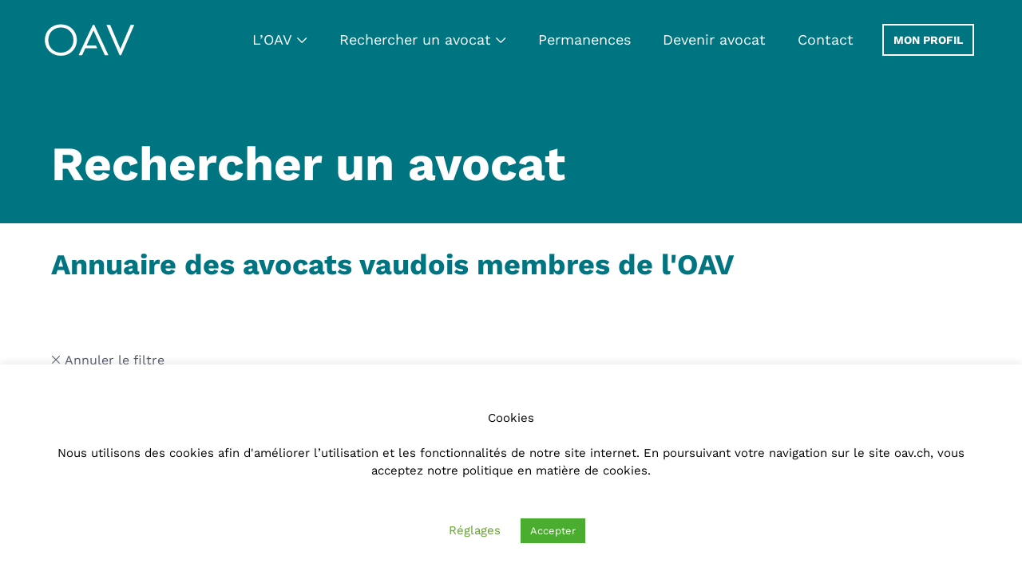

--- FILE ---
content_type: text/html; charset=UTF-8
request_url: https://oav.ch/rechercher-un-avocat/?fwp_etude=christine-raptis
body_size: 23628
content:


<!DOCTYPE html>
<html lang="fr-FR">

<head>
	<meta charset="UTF-8">
	<meta name="viewport" content="width=device-width">
	<link rel="profile" href="https://gmpg.org/xfn/11">
	<link rel="pingback" href="https://oav.ch/xmlrpc.php">

	<link rel="preconnect" href="https://fonts.googleapis.com">
	<link rel="preconnect" href="https://fonts.gstatic.com" crossorigin>
	<link href="https://fonts.googleapis.com/css2?family=Work+Sans:ital,wght@0,400;0,600;1,400;1,600&display=swap" rel="stylesheet">
	<title>Rechercher un avocat &#8211; Ordre des avocats vaudois</title>
<meta name='robots' content='max-image-preview:large' />
<link rel='dns-prefetch' href='//kit.fontawesome.com' />
<link rel="alternate" title="oEmbed (JSON)" type="application/json+oembed" href="https://oav.ch/wp-json/oembed/1.0/embed?url=https%3A%2F%2Foav.ch%2Frechercher-un-avocat%2F" />
<link rel="alternate" title="oEmbed (XML)" type="text/xml+oembed" href="https://oav.ch/wp-json/oembed/1.0/embed?url=https%3A%2F%2Foav.ch%2Frechercher-un-avocat%2F&#038;format=xml" />
<style id='wp-img-auto-sizes-contain-inline-css' type='text/css'>
img:is([sizes=auto i],[sizes^="auto," i]){contain-intrinsic-size:3000px 1500px}
/*# sourceURL=wp-img-auto-sizes-contain-inline-css */
</style>
<style id='wp-emoji-styles-inline-css' type='text/css'>

	img.wp-smiley, img.emoji {
		display: inline !important;
		border: none !important;
		box-shadow: none !important;
		height: 1em !important;
		width: 1em !important;
		margin: 0 0.07em !important;
		vertical-align: -0.1em !important;
		background: none !important;
		padding: 0 !important;
	}
/*# sourceURL=wp-emoji-styles-inline-css */
</style>
<link rel='stylesheet' id='wp-block-library-css' href='https://oav.ch/wp-includes/css/dist/block-library/style.min.css?ver=6.9' type='text/css' media='all' />
<style id='wp-block-library-theme-inline-css' type='text/css'>
.wp-block-audio :where(figcaption){color:#555;font-size:13px;text-align:center}.is-dark-theme .wp-block-audio :where(figcaption){color:#ffffffa6}.wp-block-audio{margin:0 0 1em}.wp-block-code{border:1px solid #ccc;border-radius:4px;font-family:Menlo,Consolas,monaco,monospace;padding:.8em 1em}.wp-block-embed :where(figcaption){color:#555;font-size:13px;text-align:center}.is-dark-theme .wp-block-embed :where(figcaption){color:#ffffffa6}.wp-block-embed{margin:0 0 1em}.blocks-gallery-caption{color:#555;font-size:13px;text-align:center}.is-dark-theme .blocks-gallery-caption{color:#ffffffa6}:root :where(.wp-block-image figcaption){color:#555;font-size:13px;text-align:center}.is-dark-theme :root :where(.wp-block-image figcaption){color:#ffffffa6}.wp-block-image{margin:0 0 1em}.wp-block-pullquote{border-bottom:4px solid;border-top:4px solid;color:currentColor;margin-bottom:1.75em}.wp-block-pullquote :where(cite),.wp-block-pullquote :where(footer),.wp-block-pullquote__citation{color:currentColor;font-size:.8125em;font-style:normal;text-transform:uppercase}.wp-block-quote{border-left:.25em solid;margin:0 0 1.75em;padding-left:1em}.wp-block-quote cite,.wp-block-quote footer{color:currentColor;font-size:.8125em;font-style:normal;position:relative}.wp-block-quote:where(.has-text-align-right){border-left:none;border-right:.25em solid;padding-left:0;padding-right:1em}.wp-block-quote:where(.has-text-align-center){border:none;padding-left:0}.wp-block-quote.is-large,.wp-block-quote.is-style-large,.wp-block-quote:where(.is-style-plain){border:none}.wp-block-search .wp-block-search__label{font-weight:700}.wp-block-search__button{border:1px solid #ccc;padding:.375em .625em}:where(.wp-block-group.has-background){padding:1.25em 2.375em}.wp-block-separator.has-css-opacity{opacity:.4}.wp-block-separator{border:none;border-bottom:2px solid;margin-left:auto;margin-right:auto}.wp-block-separator.has-alpha-channel-opacity{opacity:1}.wp-block-separator:not(.is-style-wide):not(.is-style-dots){width:100px}.wp-block-separator.has-background:not(.is-style-dots){border-bottom:none;height:1px}.wp-block-separator.has-background:not(.is-style-wide):not(.is-style-dots){height:2px}.wp-block-table{margin:0 0 1em}.wp-block-table td,.wp-block-table th{word-break:normal}.wp-block-table :where(figcaption){color:#555;font-size:13px;text-align:center}.is-dark-theme .wp-block-table :where(figcaption){color:#ffffffa6}.wp-block-video :where(figcaption){color:#555;font-size:13px;text-align:center}.is-dark-theme .wp-block-video :where(figcaption){color:#ffffffa6}.wp-block-video{margin:0 0 1em}:root :where(.wp-block-template-part.has-background){margin-bottom:0;margin-top:0;padding:1.25em 2.375em}
/*# sourceURL=/wp-includes/css/dist/block-library/theme.min.css */
</style>
<link rel='stylesheet' id='eedee-gutenslider-init-css' href='https://oav.ch/wp-content/plugins/gutenslider-premium/build/gutenslider-init.css?ver=1700472453' type='text/css' media='all' />
<style id='safe-svg-svg-icon-style-inline-css' type='text/css'>
.safe-svg-cover{text-align:center}.safe-svg-cover .safe-svg-inside{display:inline-block;max-width:100%}.safe-svg-cover svg{fill:currentColor;height:100%;max-height:100%;max-width:100%;width:100%}

/*# sourceURL=https://oav.ch/wp-content/plugins/safe-svg/dist/safe-svg-block-frontend.css */
</style>
<style id='font-awesome-svg-styles-default-inline-css' type='text/css'>
.svg-inline--fa {
  display: inline-block;
  height: 1em;
  overflow: visible;
  vertical-align: -.125em;
}
/*# sourceURL=font-awesome-svg-styles-default-inline-css */
</style>
<link rel='stylesheet' id='font-awesome-svg-styles-css' href='https://oav.ch/wp-content/uploads/font-awesome/v6.4.2/css/svg-with-js.css' type='text/css' media='all' />
<style id='font-awesome-svg-styles-inline-css' type='text/css'>
   .wp-block-font-awesome-icon svg::before,
   .wp-rich-text-font-awesome-icon svg::before {content: unset;}
/*# sourceURL=font-awesome-svg-styles-inline-css */
</style>
<style id='enable-linked-groups-block-styles-inline-css' type='text/css'>
.wp-block-group.is-linked{position:relative}.wp-block-group.is-linked:not(.block-editor-block-list__block)>:nth-child(2){margin-block-start:0}.wp-block-group.is-linked a.wp-block-group__link{bottom:0;height:100%;left:0;position:absolute;text-decoration:none!important;width:100%;z-index:3}.wp-block-group.is-linked .wp-block-button,.wp-block-group.is-linked a{position:relative;z-index:4}

/*# sourceURL=https://oav.ch/wp-content/plugins/enable-linked-groups-main/build/style.css */
</style>
<style id='global-styles-inline-css' type='text/css'>
:root{--wp--preset--aspect-ratio--square: 1;--wp--preset--aspect-ratio--4-3: 4/3;--wp--preset--aspect-ratio--3-4: 3/4;--wp--preset--aspect-ratio--3-2: 3/2;--wp--preset--aspect-ratio--2-3: 2/3;--wp--preset--aspect-ratio--16-9: 16/9;--wp--preset--aspect-ratio--9-16: 9/16;--wp--preset--color--black: #000000;--wp--preset--color--cyan-bluish-gray: #abb8c3;--wp--preset--color--white: #ffffff;--wp--preset--color--pale-pink: #f78da7;--wp--preset--color--vivid-red: #cf2e2e;--wp--preset--color--luminous-vivid-orange: #ff6900;--wp--preset--color--luminous-vivid-amber: #fcb900;--wp--preset--color--light-green-cyan: #7bdcb5;--wp--preset--color--vivid-green-cyan: #00d084;--wp--preset--color--pale-cyan-blue: #8ed1fc;--wp--preset--color--vivid-cyan-blue: #0693e3;--wp--preset--color--vivid-purple: #9b51e0;--wp--preset--color--primary: #007582;--wp--preset--color--secondary: #888888;--wp--preset--color--dark: #B4B4B4;--wp--preset--color--light: #F2F2F2;--wp--preset--color--primary-light: #007582;--wp--preset--gradient--vivid-cyan-blue-to-vivid-purple: linear-gradient(135deg,rgb(6,147,227) 0%,rgb(155,81,224) 100%);--wp--preset--gradient--light-green-cyan-to-vivid-green-cyan: linear-gradient(135deg,rgb(122,220,180) 0%,rgb(0,208,130) 100%);--wp--preset--gradient--luminous-vivid-amber-to-luminous-vivid-orange: linear-gradient(135deg,rgb(252,185,0) 0%,rgb(255,105,0) 100%);--wp--preset--gradient--luminous-vivid-orange-to-vivid-red: linear-gradient(135deg,rgb(255,105,0) 0%,rgb(207,46,46) 100%);--wp--preset--gradient--very-light-gray-to-cyan-bluish-gray: linear-gradient(135deg,rgb(238,238,238) 0%,rgb(169,184,195) 100%);--wp--preset--gradient--cool-to-warm-spectrum: linear-gradient(135deg,rgb(74,234,220) 0%,rgb(151,120,209) 20%,rgb(207,42,186) 40%,rgb(238,44,130) 60%,rgb(251,105,98) 80%,rgb(254,248,76) 100%);--wp--preset--gradient--blush-light-purple: linear-gradient(135deg,rgb(255,206,236) 0%,rgb(152,150,240) 100%);--wp--preset--gradient--blush-bordeaux: linear-gradient(135deg,rgb(254,205,165) 0%,rgb(254,45,45) 50%,rgb(107,0,62) 100%);--wp--preset--gradient--luminous-dusk: linear-gradient(135deg,rgb(255,203,112) 0%,rgb(199,81,192) 50%,rgb(65,88,208) 100%);--wp--preset--gradient--pale-ocean: linear-gradient(135deg,rgb(255,245,203) 0%,rgb(182,227,212) 50%,rgb(51,167,181) 100%);--wp--preset--gradient--electric-grass: linear-gradient(135deg,rgb(202,248,128) 0%,rgb(113,206,126) 100%);--wp--preset--gradient--midnight: linear-gradient(135deg,rgb(2,3,129) 0%,rgb(40,116,252) 100%);--wp--preset--font-size--small: 13px;--wp--preset--font-size--medium: 20px;--wp--preset--font-size--large: 36px;--wp--preset--font-size--x-large: 42px;--wp--preset--font-size--xs: 0.75rem;--wp--preset--font-size--base: 1rem;--wp--preset--font-size--lg: 1.125rem;--wp--preset--font-size--6-xl: 3.75rem;--wp--preset--spacing--20: 0.44rem;--wp--preset--spacing--30: 0.67rem;--wp--preset--spacing--40: 1rem;--wp--preset--spacing--50: 1.5rem;--wp--preset--spacing--60: 2.25rem;--wp--preset--spacing--70: 3.38rem;--wp--preset--spacing--80: 5.06rem;--wp--preset--spacing--0: 0;--wp--preset--spacing--sm: 0.5rem;--wp--preset--spacing--md: 1rem;--wp--preset--spacing--lg: 1.5rem;--wp--preset--spacing--xl: 2rem;--wp--preset--spacing--2-xl: 3rem;--wp--preset--shadow--natural: 6px 6px 9px rgba(0, 0, 0, 0.2);--wp--preset--shadow--deep: 12px 12px 50px rgba(0, 0, 0, 0.4);--wp--preset--shadow--sharp: 6px 6px 0px rgba(0, 0, 0, 0.2);--wp--preset--shadow--outlined: 6px 6px 0px -3px rgb(255, 255, 255), 6px 6px rgb(0, 0, 0);--wp--preset--shadow--crisp: 6px 6px 0px rgb(0, 0, 0);}:root { --wp--style--global--content-size: 1200px;--wp--style--global--wide-size: 1320px; }:where(body) { margin: 0; }.wp-site-blocks > .alignleft { float: left; margin-right: 2em; }.wp-site-blocks > .alignright { float: right; margin-left: 2em; }.wp-site-blocks > .aligncenter { justify-content: center; margin-left: auto; margin-right: auto; }:where(.wp-site-blocks) > * { margin-block-start: 24px; margin-block-end: 0; }:where(.wp-site-blocks) > :first-child { margin-block-start: 0; }:where(.wp-site-blocks) > :last-child { margin-block-end: 0; }:root { --wp--style--block-gap: 24px; }:root :where(.is-layout-flow) > :first-child{margin-block-start: 0;}:root :where(.is-layout-flow) > :last-child{margin-block-end: 0;}:root :where(.is-layout-flow) > *{margin-block-start: 24px;margin-block-end: 0;}:root :where(.is-layout-constrained) > :first-child{margin-block-start: 0;}:root :where(.is-layout-constrained) > :last-child{margin-block-end: 0;}:root :where(.is-layout-constrained) > *{margin-block-start: 24px;margin-block-end: 0;}:root :where(.is-layout-flex){gap: 24px;}:root :where(.is-layout-grid){gap: 24px;}.is-layout-flow > .alignleft{float: left;margin-inline-start: 0;margin-inline-end: 2em;}.is-layout-flow > .alignright{float: right;margin-inline-start: 2em;margin-inline-end: 0;}.is-layout-flow > .aligncenter{margin-left: auto !important;margin-right: auto !important;}.is-layout-constrained > .alignleft{float: left;margin-inline-start: 0;margin-inline-end: 2em;}.is-layout-constrained > .alignright{float: right;margin-inline-start: 2em;margin-inline-end: 0;}.is-layout-constrained > .aligncenter{margin-left: auto !important;margin-right: auto !important;}.is-layout-constrained > :where(:not(.alignleft):not(.alignright):not(.alignfull)){max-width: var(--wp--style--global--content-size);margin-left: auto !important;margin-right: auto !important;}.is-layout-constrained > .alignwide{max-width: var(--wp--style--global--wide-size);}body .is-layout-flex{display: flex;}.is-layout-flex{flex-wrap: wrap;align-items: center;}.is-layout-flex > :is(*, div){margin: 0;}body .is-layout-grid{display: grid;}.is-layout-grid > :is(*, div){margin: 0;}body{padding-top: 0px;padding-right: 0px;padding-bottom: 0px;padding-left: 0px;}a:where(:not(.wp-element-button)){text-decoration: underline;}:root :where(.wp-element-button, .wp-block-button__link){background-color: #32373c;border-width: 0;color: #fff;font-family: inherit;font-size: inherit;font-style: inherit;font-weight: inherit;letter-spacing: inherit;line-height: inherit;padding-top: calc(0.667em + 2px);padding-right: calc(1.333em + 2px);padding-bottom: calc(0.667em + 2px);padding-left: calc(1.333em + 2px);text-decoration: none;text-transform: inherit;}.has-black-color{color: var(--wp--preset--color--black) !important;}.has-cyan-bluish-gray-color{color: var(--wp--preset--color--cyan-bluish-gray) !important;}.has-white-color{color: var(--wp--preset--color--white) !important;}.has-pale-pink-color{color: var(--wp--preset--color--pale-pink) !important;}.has-vivid-red-color{color: var(--wp--preset--color--vivid-red) !important;}.has-luminous-vivid-orange-color{color: var(--wp--preset--color--luminous-vivid-orange) !important;}.has-luminous-vivid-amber-color{color: var(--wp--preset--color--luminous-vivid-amber) !important;}.has-light-green-cyan-color{color: var(--wp--preset--color--light-green-cyan) !important;}.has-vivid-green-cyan-color{color: var(--wp--preset--color--vivid-green-cyan) !important;}.has-pale-cyan-blue-color{color: var(--wp--preset--color--pale-cyan-blue) !important;}.has-vivid-cyan-blue-color{color: var(--wp--preset--color--vivid-cyan-blue) !important;}.has-vivid-purple-color{color: var(--wp--preset--color--vivid-purple) !important;}.has-primary-color{color: var(--wp--preset--color--primary) !important;}.has-secondary-color{color: var(--wp--preset--color--secondary) !important;}.has-dark-color{color: var(--wp--preset--color--dark) !important;}.has-light-color{color: var(--wp--preset--color--light) !important;}.has-primary-light-color{color: var(--wp--preset--color--primary-light) !important;}.has-black-background-color{background-color: var(--wp--preset--color--black) !important;}.has-cyan-bluish-gray-background-color{background-color: var(--wp--preset--color--cyan-bluish-gray) !important;}.has-white-background-color{background-color: var(--wp--preset--color--white) !important;}.has-pale-pink-background-color{background-color: var(--wp--preset--color--pale-pink) !important;}.has-vivid-red-background-color{background-color: var(--wp--preset--color--vivid-red) !important;}.has-luminous-vivid-orange-background-color{background-color: var(--wp--preset--color--luminous-vivid-orange) !important;}.has-luminous-vivid-amber-background-color{background-color: var(--wp--preset--color--luminous-vivid-amber) !important;}.has-light-green-cyan-background-color{background-color: var(--wp--preset--color--light-green-cyan) !important;}.has-vivid-green-cyan-background-color{background-color: var(--wp--preset--color--vivid-green-cyan) !important;}.has-pale-cyan-blue-background-color{background-color: var(--wp--preset--color--pale-cyan-blue) !important;}.has-vivid-cyan-blue-background-color{background-color: var(--wp--preset--color--vivid-cyan-blue) !important;}.has-vivid-purple-background-color{background-color: var(--wp--preset--color--vivid-purple) !important;}.has-primary-background-color{background-color: var(--wp--preset--color--primary) !important;}.has-secondary-background-color{background-color: var(--wp--preset--color--secondary) !important;}.has-dark-background-color{background-color: var(--wp--preset--color--dark) !important;}.has-light-background-color{background-color: var(--wp--preset--color--light) !important;}.has-primary-light-background-color{background-color: var(--wp--preset--color--primary-light) !important;}.has-black-border-color{border-color: var(--wp--preset--color--black) !important;}.has-cyan-bluish-gray-border-color{border-color: var(--wp--preset--color--cyan-bluish-gray) !important;}.has-white-border-color{border-color: var(--wp--preset--color--white) !important;}.has-pale-pink-border-color{border-color: var(--wp--preset--color--pale-pink) !important;}.has-vivid-red-border-color{border-color: var(--wp--preset--color--vivid-red) !important;}.has-luminous-vivid-orange-border-color{border-color: var(--wp--preset--color--luminous-vivid-orange) !important;}.has-luminous-vivid-amber-border-color{border-color: var(--wp--preset--color--luminous-vivid-amber) !important;}.has-light-green-cyan-border-color{border-color: var(--wp--preset--color--light-green-cyan) !important;}.has-vivid-green-cyan-border-color{border-color: var(--wp--preset--color--vivid-green-cyan) !important;}.has-pale-cyan-blue-border-color{border-color: var(--wp--preset--color--pale-cyan-blue) !important;}.has-vivid-cyan-blue-border-color{border-color: var(--wp--preset--color--vivid-cyan-blue) !important;}.has-vivid-purple-border-color{border-color: var(--wp--preset--color--vivid-purple) !important;}.has-primary-border-color{border-color: var(--wp--preset--color--primary) !important;}.has-secondary-border-color{border-color: var(--wp--preset--color--secondary) !important;}.has-dark-border-color{border-color: var(--wp--preset--color--dark) !important;}.has-light-border-color{border-color: var(--wp--preset--color--light) !important;}.has-primary-light-border-color{border-color: var(--wp--preset--color--primary-light) !important;}.has-vivid-cyan-blue-to-vivid-purple-gradient-background{background: var(--wp--preset--gradient--vivid-cyan-blue-to-vivid-purple) !important;}.has-light-green-cyan-to-vivid-green-cyan-gradient-background{background: var(--wp--preset--gradient--light-green-cyan-to-vivid-green-cyan) !important;}.has-luminous-vivid-amber-to-luminous-vivid-orange-gradient-background{background: var(--wp--preset--gradient--luminous-vivid-amber-to-luminous-vivid-orange) !important;}.has-luminous-vivid-orange-to-vivid-red-gradient-background{background: var(--wp--preset--gradient--luminous-vivid-orange-to-vivid-red) !important;}.has-very-light-gray-to-cyan-bluish-gray-gradient-background{background: var(--wp--preset--gradient--very-light-gray-to-cyan-bluish-gray) !important;}.has-cool-to-warm-spectrum-gradient-background{background: var(--wp--preset--gradient--cool-to-warm-spectrum) !important;}.has-blush-light-purple-gradient-background{background: var(--wp--preset--gradient--blush-light-purple) !important;}.has-blush-bordeaux-gradient-background{background: var(--wp--preset--gradient--blush-bordeaux) !important;}.has-luminous-dusk-gradient-background{background: var(--wp--preset--gradient--luminous-dusk) !important;}.has-pale-ocean-gradient-background{background: var(--wp--preset--gradient--pale-ocean) !important;}.has-electric-grass-gradient-background{background: var(--wp--preset--gradient--electric-grass) !important;}.has-midnight-gradient-background{background: var(--wp--preset--gradient--midnight) !important;}.has-small-font-size{font-size: var(--wp--preset--font-size--small) !important;}.has-medium-font-size{font-size: var(--wp--preset--font-size--medium) !important;}.has-large-font-size{font-size: var(--wp--preset--font-size--large) !important;}.has-x-large-font-size{font-size: var(--wp--preset--font-size--x-large) !important;}.has-xs-font-size{font-size: var(--wp--preset--font-size--xs) !important;}.has-base-font-size{font-size: var(--wp--preset--font-size--base) !important;}.has-lg-font-size{font-size: var(--wp--preset--font-size--lg) !important;}.has-6-xl-font-size{font-size: var(--wp--preset--font-size--6-xl) !important;}
:root :where(.wp-block-pullquote){font-size: 1.5em;line-height: 1.6;}
/*# sourceURL=global-styles-inline-css */
</style>
<link rel='stylesheet' id='cookie-law-info-css' href='https://oav.ch/wp-content/plugins/cookie-law-info/legacy/public/css/cookie-law-info-public.css?ver=3.3.9.1' type='text/css' media='all' />
<link rel='stylesheet' id='cookie-law-info-gdpr-css' href='https://oav.ch/wp-content/plugins/cookie-law-info/legacy/public/css/cookie-law-info-gdpr.css?ver=3.3.9.1' type='text/css' media='all' />
<link rel='stylesheet' id='theme-my-login-css' href='https://oav.ch/wp-content/plugins/theme-my-login/assets/styles/theme-my-login.min.css?ver=7.1.14' type='text/css' media='all' />
<link rel='stylesheet' id='tailpress-css' href='https://oav.ch/wp-content/themes/tm21-oav/css/app.css?ver=1.1.1' type='text/css' media='all' />
<link rel='stylesheet' id='relevanssi-live-search-css' href='https://oav.ch/wp-content/plugins/relevanssi-live-ajax-search/assets/styles/style.css?ver=2.5' type='text/css' media='all' />
<style id='block-visibility-screen-size-styles-inline-css' type='text/css'>
/* Large screens (desktops, 992px and up) */
@media ( min-width: 992px ) {
	.block-visibility-hide-large-screen {
		display: none !important;
	}
}

/* Medium screens (tablets, between 768px and 992px) */
@media ( min-width: 768px ) and ( max-width: 991.98px ) {
	.block-visibility-hide-medium-screen {
		display: none !important;
	}
}

/* Small screens (mobile devices, less than 768px) */
@media ( max-width: 767.98px ) {
	.block-visibility-hide-small-screen {
		display: none !important;
	}
}
/*# sourceURL=block-visibility-screen-size-styles-inline-css */
</style>
<script type="text/javascript" src="https://oav.ch/wp-includes/js/jquery/jquery.min.js?ver=3.7.1" id="jquery-core-js"></script>
<script type="text/javascript" src="https://oav.ch/wp-includes/js/jquery/jquery-migrate.min.js?ver=3.4.1" id="jquery-migrate-js"></script>
<script type="text/javascript" id="cookie-law-info-js-extra">
/* <![CDATA[ */
var Cli_Data = {"nn_cookie_ids":[],"cookielist":[],"non_necessary_cookies":[],"ccpaEnabled":"","ccpaRegionBased":"","ccpaBarEnabled":"","strictlyEnabled":["necessary","obligatoire"],"ccpaType":"gdpr","js_blocking":"","custom_integration":"","triggerDomRefresh":"","secure_cookies":""};
var cli_cookiebar_settings = {"animate_speed_hide":"500","animate_speed_show":"500","background":"#FFF","border":"#b1a6a6c2","border_on":"","button_1_button_colour":"#4bad2f","button_1_button_hover":"#3c8a26","button_1_link_colour":"#fff","button_1_as_button":"1","button_1_new_win":"","button_2_button_colour":"#333","button_2_button_hover":"#292929","button_2_link_colour":"#444","button_2_as_button":"","button_2_hidebar":"","button_3_button_colour":"#000","button_3_button_hover":"#000000","button_3_link_colour":"#fff","button_3_as_button":"1","button_3_new_win":"","button_4_button_colour":"#000","button_4_button_hover":"#000000","button_4_link_colour":"#62a329","button_4_as_button":"","button_7_button_colour":"#007582","button_7_button_hover":"#005e68","button_7_link_colour":"#fff","button_7_as_button":"1","button_7_new_win":"","font_family":"inherit","header_fix":"","notify_animate_hide":"","notify_animate_show":"","notify_div_id":"#cookie-law-info-bar","notify_position_horizontal":"right","notify_position_vertical":"bottom","scroll_close":"","scroll_close_reload":"","accept_close_reload":"","reject_close_reload":"","showagain_tab":"","showagain_background":"#fff","showagain_border":"#000","showagain_div_id":"#cookie-law-info-again","showagain_x_position":"100px","text":"#000","show_once_yn":"","show_once":"10000","logging_on":"","as_popup":"","popup_overlay":"1","bar_heading_text":"","cookie_bar_as":"banner","popup_showagain_position":"bottom-right","widget_position":"left"};
var log_object = {"ajax_url":"https://oav.ch/wp-admin/admin-ajax.php"};
//# sourceURL=cookie-law-info-js-extra
/* ]]> */
</script>
<script type="text/javascript" src="https://oav.ch/wp-content/plugins/cookie-law-info/legacy/public/js/cookie-law-info-public.js?ver=3.3.9.1" id="cookie-law-info-js"></script>
<script type="text/javascript" src="https://oav.ch/wp-content/themes/tm21-oav/js/app.js?ver=1.1.1" id="tailpress-js"></script>
<script defer crossorigin="anonymous" type="text/javascript" src="https://kit.fontawesome.com/3e9fdb93e3.js" id="font-awesome-official-js"></script>
<link rel="https://api.w.org/" href="https://oav.ch/wp-json/" /><link rel="alternate" title="JSON" type="application/json" href="https://oav.ch/wp-json/wp/v2/pages/6608" /><link rel="EditURI" type="application/rsd+xml" title="RSD" href="https://oav.ch/xmlrpc.php?rsd" />

<link rel="canonical" href="https://oav.ch/rechercher-un-avocat/" />
<link rel='shortlink' href='https://oav.ch/?p=6608' />
			<link rel="preload" href="https://oav.ch/wp-content/plugins/hustle/assets/hustle-ui/fonts/hustle-icons-font.woff2" as="font" type="font/woff2" crossorigin>
		<style id="hustle-module-1-0-styles" class="hustle-module-styles hustle-module-styles-1">@media screen and (min-width: 783px) {.hustle-ui:not(.hustle-size--small).module_id_1 .hustle-slidein-content .hustle-info {max-width: 800px;}}.hustle-ui.module_id_1  .hustle-slidein-content {-moz-box-shadow: 0px 0px 0px 0px rgba(0,0,0,0);-webkit-box-shadow: 0px 0px 0px 0px rgba(0,0,0,0);box-shadow: 0px 0px 0px 0px rgba(0,0,0,0);} .hustle-ui.module_id_1 .hustle-layout {margin: 0px 0px 0px 0px;padding: 0px 0px 0px 0px;border-width: 1px 1px 1px 1px;border-style: solid;border-color: rgb(255,255,255);border-radius: 5px 5px 5px 5px;overflow: hidden;background-color: rgb(0,117,130);} .hustle-ui.module_id_1 .hustle-layout .hustle-layout-header {padding: 20px 20px 20px 20px;border-width: 0px 0px 0px 0px;border-style: solid;border-color: rgba(0,0,0,0.16);border-radius: 0px 0px 0px 0px;background-color: rgba(0,0,0,0);-moz-box-shadow: 0px 0px 0px 0px rgba(0,0,0,0);-webkit-box-shadow: 0px 0px 0px 0px rgba(0,0,0,0);box-shadow: 0px 0px 0px 0px rgba(0,0,0,0);} .hustle-ui.module_id_1 .hustle-layout .hustle-layout-content {padding: 0px 0px 0px 0px;border-width: 0px 0px 0px 0px;border-style: solid;border-radius: 0px 0px 0px 0px;border-color: rgba(0,0,0,0);background-color: rgb(0,117,130);-moz-box-shadow: 0px 0px 0px 0px rgba(0,0,0,0);-webkit-box-shadow: 0px 0px 0px 0px rgba(0,0,0,0);box-shadow: 0px 0px 0px 0px rgba(0,0,0,0);}.hustle-ui.module_id_1 .hustle-main-wrapper {position: relative;padding:32px 0 0;} .hustle-ui.module_id_1 .hustle-layout .hustle-layout-footer {padding: 1px 20px 20px 20px;border-width: 0px 0px 0px 0px;border-style: solid;border-color: rgba(0,0,0,0);border-radius: 0px 0px 0px 0px;background-color: rgba(0,0,0,0);-moz-box-shadow: 0px 0px 0px 0px rgba(0,0,0,0);-webkit-box-shadow: 0px 0px 0px 0px rgba(0,0,0,0);box-shadow: 0px 0px 0px 0px rgba(0,0,0,0);}  .hustle-ui.module_id_1 .hustle-layout .hustle-content {margin: 0px 0px 0px 0px;padding: 20px 20px 20px 20px;border-width: 0px 0px 0px 0px;border-style: solid;border-radius: 0px 0px 0px 0px;border-color: rgba(0,0,0,0);background-color: rgba(0,0,0,0);-moz-box-shadow: 0px 0px 0px 0px rgba(0,0,0,0);-webkit-box-shadow: 0px 0px 0px 0px rgba(0,0,0,0);box-shadow: 0px 0px 0px 0px rgba(0,0,0,0);}.hustle-ui.module_id_1 .hustle-layout .hustle-content .hustle-content-wrap {padding: 20px 0 20px 0;} .hustle-ui.module_id_1 .hustle-layout .hustle-title {display: block;margin: 0px 0px 0px 0px;padding: 0px 0px 0px 0px;border-width: 0px 0px 0px 0px;border-style: solid;border-color: rgba(0,0,0,0);border-radius: 0px 0px 0px 0px;background-color: rgba(0,0,0,0);box-shadow: 0px 0px 0px 0px rgba(0,0,0,0);-moz-box-shadow: 0px 0px 0px 0px rgba(0,0,0,0);-webkit-box-shadow: 0px 0px 0px 0px rgba(0,0,0,0);color: #FFFFFF;font: 700 33px/38px Work Sans;font-style: normal;letter-spacing: 0px;text-transform: none;text-decoration: none;text-align: left;} .hustle-ui.module_id_1 .hustle-layout .hustle-group-content {margin: 0px 0px 0px 0px;padding: 0px 0px 0px 0px;border-color: rgba(0,0,0,0);border-width: 0px 0px 0px 0px;border-style: solid;color: #ffffff;}.hustle-ui.module_id_1 .hustle-layout .hustle-group-content b,.hustle-ui.module_id_1 .hustle-layout .hustle-group-content strong {font-weight: bold;}.hustle-ui.module_id_1 .hustle-layout .hustle-group-content a,.hustle-ui.module_id_1 .hustle-layout .hustle-group-content a:visited {color: #007582;}.hustle-ui.module_id_1 .hustle-layout .hustle-group-content a:hover {color: #2DA194;}.hustle-ui.module_id_1 .hustle-layout .hustle-group-content a:focus,.hustle-ui.module_id_1 .hustle-layout .hustle-group-content a:active {color: #2DA194;}.hustle-ui.module_id_1 .hustle-layout .hustle-group-content {color: #ffffff;font-size: 14px;line-height: 1.45em;font-family: Work Sans;}.hustle-ui.module_id_1 .hustle-layout .hustle-group-content p:not([class*="forminator-"]) {margin: 0 0 10px;color: #ffffff;font: normal 14px/1.45em Work Sans;font-style: normal;letter-spacing: 0px;text-transform: none;text-decoration: none;}.hustle-ui.module_id_1 .hustle-layout .hustle-group-content p:not([class*="forminator-"]):last-child {margin-bottom: 0;}@media screen and (min-width: 783px) {.hustle-ui:not(.hustle-size--small).module_id_1 .hustle-layout .hustle-group-content p:not([class*="forminator-"]) {margin: 0 0 10px;}.hustle-ui:not(.hustle-size--small).module_id_1 .hustle-layout .hustle-group-content p:not([class*="forminator-"]):last-child {margin-bottom: 0;}}.hustle-ui.module_id_1 .hustle-layout .hustle-group-content h1:not([class*="forminator-"]) {margin: 0 0 10px;color: #ffffff;font: 700 28px/1.4em Work Sans;font-style: normal;letter-spacing: 0px;text-transform: none;text-decoration: none;}.hustle-ui.module_id_1 .hustle-layout .hustle-group-content h1:not([class*="forminator-"]):last-child {margin-bottom: 0;}@media screen and (min-width: 783px) {.hustle-ui:not(.hustle-size--small).module_id_1 .hustle-layout .hustle-group-content h1:not([class*="forminator-"]) {margin: 0 0 10px;}.hustle-ui:not(.hustle-size--small).module_id_1 .hustle-layout .hustle-group-content h1:not([class*="forminator-"]):last-child {margin-bottom: 0;}}.hustle-ui.module_id_1 .hustle-layout .hustle-group-content h2:not([class*="forminator-"]) {margin: 0 0 10px;color: #ffffff;font: 700 22px/1.4em Work Sans;font-style: normal;letter-spacing: 0px;text-transform: none;text-decoration: none;}.hustle-ui.module_id_1 .hustle-layout .hustle-group-content h2:not([class*="forminator-"]):last-child {margin-bottom: 0;}@media screen and (min-width: 783px) {.hustle-ui:not(.hustle-size--small).module_id_1 .hustle-layout .hustle-group-content h2:not([class*="forminator-"]) {margin: 0 0 10px;}.hustle-ui:not(.hustle-size--small).module_id_1 .hustle-layout .hustle-group-content h2:not([class*="forminator-"]):last-child {margin-bottom: 0;}}.hustle-ui.module_id_1 .hustle-layout .hustle-group-content h3:not([class*="forminator-"]) {margin: 0 0 10px;color: #ffffff;font: 700 18px/1.4em Work Sans;font-style: normal;letter-spacing: 0px;text-transform: none;text-decoration: none;}.hustle-ui.module_id_1 .hustle-layout .hustle-group-content h3:not([class*="forminator-"]):last-child {margin-bottom: 0;}@media screen and (min-width: 783px) {.hustle-ui:not(.hustle-size--small).module_id_1 .hustle-layout .hustle-group-content h3:not([class*="forminator-"]) {margin: 0 0 10px;}.hustle-ui:not(.hustle-size--small).module_id_1 .hustle-layout .hustle-group-content h3:not([class*="forminator-"]):last-child {margin-bottom: 0;}}.hustle-ui.module_id_1 .hustle-layout .hustle-group-content h4:not([class*="forminator-"]) {margin: 0 0 10px;color: #ffffff;font: 700 16px/1.4em Work Sans;font-style: normal;letter-spacing: 0px;text-transform: none;text-decoration: none;}.hustle-ui.module_id_1 .hustle-layout .hustle-group-content h4:not([class*="forminator-"]):last-child {margin-bottom: 0;}@media screen and (min-width: 783px) {.hustle-ui:not(.hustle-size--small).module_id_1 .hustle-layout .hustle-group-content h4:not([class*="forminator-"]) {margin: 0 0 10px;}.hustle-ui:not(.hustle-size--small).module_id_1 .hustle-layout .hustle-group-content h4:not([class*="forminator-"]):last-child {margin-bottom: 0;}}.hustle-ui.module_id_1 .hustle-layout .hustle-group-content h5:not([class*="forminator-"]) {margin: 0 0 10px;color: #ffffff;font: 700 14px/1.4em Work Sans;font-style: normal;letter-spacing: 0px;text-transform: none;text-decoration: none;}.hustle-ui.module_id_1 .hustle-layout .hustle-group-content h5:not([class*="forminator-"]):last-child {margin-bottom: 0;}@media screen and (min-width: 783px) {.hustle-ui:not(.hustle-size--small).module_id_1 .hustle-layout .hustle-group-content h5:not([class*="forminator-"]) {margin: 0 0 10px;}.hustle-ui:not(.hustle-size--small).module_id_1 .hustle-layout .hustle-group-content h5:not([class*="forminator-"]):last-child {margin-bottom: 0;}}.hustle-ui.module_id_1 .hustle-layout .hustle-group-content h6:not([class*="forminator-"]) {margin: 0 0 10px;color: #ffffff;font: 700 12px/1.4em Work Sans;font-style: normal;letter-spacing: 0px;text-transform: uppercase;text-decoration: none;}.hustle-ui.module_id_1 .hustle-layout .hustle-group-content h6:not([class*="forminator-"]):last-child {margin-bottom: 0;}@media screen and (min-width: 783px) {.hustle-ui:not(.hustle-size--small).module_id_1 .hustle-layout .hustle-group-content h6:not([class*="forminator-"]) {margin: 0 0 10px;}.hustle-ui:not(.hustle-size--small).module_id_1 .hustle-layout .hustle-group-content h6:not([class*="forminator-"]):last-child {margin-bottom: 0;}}.hustle-ui.module_id_1 .hustle-layout .hustle-group-content ol:not([class*="forminator-"]),.hustle-ui.module_id_1 .hustle-layout .hustle-group-content ul:not([class*="forminator-"]) {margin: 0 0 10px;}.hustle-ui.module_id_1 .hustle-layout .hustle-group-content ol:not([class*="forminator-"]):last-child,.hustle-ui.module_id_1 .hustle-layout .hustle-group-content ul:not([class*="forminator-"]):last-child {margin-bottom: 0;}.hustle-ui.module_id_1 .hustle-layout .hustle-group-content li:not([class*="forminator-"]) {margin: 0 0 5px;display: flex;align-items: flex-start;color: #ffffff;font: normal 14px/1.45em Work Sans;font-style: normal;letter-spacing: 0px;text-transform: none;text-decoration: none;}.hustle-ui.module_id_1 .hustle-layout .hustle-group-content li:not([class*="forminator-"]):last-child {margin-bottom: 0;}.hustle-ui.module_id_1 .hustle-layout .hustle-group-content ol:not([class*="forminator-"]) li:before {color: #ffffff;flex-shrink: 0;}.hustle-ui.module_id_1 .hustle-layout .hustle-group-content ul:not([class*="forminator-"]) li:before {color: #ffffff;content: "\2022";font-size: 16px;flex-shrink: 0;}@media screen and (min-width: 783px) {.hustle-ui.module_id_1 .hustle-layout .hustle-group-content ol:not([class*="forminator-"]),.hustle-ui.module_id_1 .hustle-layout .hustle-group-content ul:not([class*="forminator-"]) {margin: 0 0 20px;}.hustle-ui.module_id_1 .hustle-layout .hustle-group-content ol:not([class*="forminator-"]):last-child,.hustle-ui.module_id_1 .hustle-layout .hustle-group-content ul:not([class*="forminator-"]):last-child {margin: 0;}}@media screen and (min-width: 783px) {.hustle-ui:not(.hustle-size--small).module_id_1 .hustle-layout .hustle-group-content li:not([class*="forminator-"]) {margin: 0 0 5px;}.hustle-ui:not(.hustle-size--small).module_id_1 .hustle-layout .hustle-group-content li:not([class*="forminator-"]):last-child {margin-bottom: 0;}}.hustle-ui.module_id_1 .hustle-layout .hustle-group-content blockquote {margin-right: 0;margin-left: 0;} .hustle-ui.module_id_1 .hustle-layout .hustle-cta-container {margin: 20px 0px 0px 0px;padding: 0px 0px 0px 0px;border-color: rgba(0,0,0,0);border-width: 0px 0px 0px 0px;border-style: solid;} .hustle-ui.module_id_1 .hustle-layout a.hustle-button-cta {margin: 0;padding: 2px 16px 2px 16px;border-width: 0px 0px 0px 0px;border-style: solid;border-color: rgb(0,117,130);border-radius: 0px 0px 0px 0px;background-color: rgb(255,255,255);-moz-box-shadow: 0px 0px 0px 0px rgba(0,0,0,0);-webkit-box-shadow: 0px 0px 0px 0px rgba(0,0,0,0);box-shadow: 0px 0px 0px 0px rgba(0,0,0,0);color: #007582;font: bold 13px/32px Work Sans;font-style: normal;letter-spacing: 0.5px;text-transform: none;text-decoration: none;text-align: center;}.hustle-ui.module_id_1 .hustle-layout a.hustle-button-cta:hover {border-color: rgb(0,117,130);background-color: rgb(44,117,130);color: #FFFFFF;}.hustle-ui.module_id_1 .hustle-layout a.hustle-button-cta:focus {border-color: rgb(0,117,130);background-color: rgb(0,117,130);color: #FFFFFF;} .hustle-ui.module_id_1 .hustle-layout .hustle-cta-container {justify-content: left;display: flex;}.hustle-ui.module_id_1 .hustle-layout .hustle-cta-container .hustle-button-cta {width: auto;display: inline-block;}.hustle-ui.module_id_1 .hustle-layout .hustle-cta-container .hustle-button-cta:last-child {margin: 0 0 0 20px;} .hustle-ui.module_id_1 .hustle-nsa-link {margin: 20px 0px 0px 0px;text-align: center;}.hustle-ui.module_id_1 .hustle-nsa-link {font-size: 14px;line-height: 20px;font-family: Work Sans;letter-spacing: 0px;}.hustle-ui.module_id_1 .hustle-nsa-link a,.hustle-ui.module_id_1 .hustle-nsa-link a:visited {color: #007582;font-weight: normal;font-style: normal;text-transform: none;text-decoration: none;}.hustle-ui.module_id_1 .hustle-nsa-link a:hover {color: #007582;}.hustle-ui.module_id_1 .hustle-nsa-link a:focus,.hustle-ui.module_id_1 .hustle-nsa-link a:active {color: #007582;}button.hustle-button-close .hustle-icon-close:before {font-size: inherit;}.hustle-ui.module_id_1 button.hustle-button-close {color: rgb(0,117,130);background: transparent;border-radius: 0;position: absolute;z-index: 1;display: block;width: 32px;height: 32px;right: 0;left: auto;top: 0;bottom: auto;transform: unset;}.hustle-ui.module_id_1 button.hustle-button-close .hustle-icon-close {font-size: 12px;}.hustle-ui.module_id_1 button.hustle-button-close:hover {color: rgb(0,117,130);}.hustle-ui.module_id_1 button.hustle-button-close:focus {color: rgb(0,117,130);} .hustle-ui.module_id_1 .hustle-layout .hustle-group-content blockquote {border-left-color: #007582;}</style><link rel="icon" href="https://oav.ch/wp-content/uploads/2022/12/cropped-fav-a-1-32x32.png" sizes="32x32" />
<link rel="icon" href="https://oav.ch/wp-content/uploads/2022/12/cropped-fav-a-1-192x192.png" sizes="192x192" />
<link rel="apple-touch-icon" href="https://oav.ch/wp-content/uploads/2022/12/cropped-fav-a-1-180x180.png" />
<meta name="msapplication-TileImage" content="https://oav.ch/wp-content/uploads/2022/12/cropped-fav-a-1-270x270.png" />
    <script>
        (function($) {
            $(document).on('facetwp-loaded', function(e) {
                $(".facetwp-depth").each(function( index ) {
                   $(this).prev().addBack().wrapAll("<div class='depth-wrap'></div>");
                });
            });
        })(jQuery);
    </script>

    <script>
        (function($) {
            function isEmpty(obj) {
                for (var key in obj) {
                    if (obj.hasOwnProperty(key))
                        return false;
                }
                return true;
            }
            $(document).on('facetwp-loaded', function() {
                //            if (FWP.loaded) {
                //                $('.search-result').addClass('visible');
                //                $('.facet-text').addClass('removeItem');
                //            };
                var urlGet = FWP_HTTP.get;
                if (!isEmpty(urlGet)) {
                    $('.search-result').addClass('visible');
                    $('.facet-text').addClass('removeItem');
                }


            });
        })(jQuery);
    </script>
	<script>
		(function(i, s, o, g, r, a, m) {
			i['GoogleAnalyticsObject'] = r;
			i[r] = i[r] || function() {
				(i[r].q = i[r].q || []).push(arguments)
			}, i[r].l = 1 * new Date();
			a = s.createElement(o),
				m = s.getElementsByTagName(o)[0];
			a.async = 1;
			a.src = g;
			m.parentNode.insertBefore(a, m)
		})(window, document, 'script', 'https://www.google-analytics.com/analytics.js', 'ga');

		ga('create', 'UA-61192747-1', 'auto');
		ga('set', 'anonymizeIp', true);
		ga('send', 'pageview');
	</script>



</head>

<body data-rsssl=1 class="wp-singular page-template page-template-template-search-member page-template-template-search-member-php page page-id-6608 wp-custom-logo wp-theme-tm21-oav bg-white text-gray-900 antialiased">


	<div id="page" class="flex-col  flex relative ">


		<div class="fixed top-0 bottom-0 left-0 right-0 z-20 w-full h-full transition-all duration-500 ease-out bg-white opacity-0 pointer-events-none overlay"></div>

		<div id="offcanvas-menu" class="  offcanvas  fixed  pt-8 w-80 md:w-96 bg-white shadow-2xl right-0 top-0 h-full z-40 translate-x-80 md:translate-x-96 opacity-0 pointer-events-none transition-all duration-500 ease-out">
    <div class="flex justify-end  p-3">
        <div class="burger-menu-close">
            <span class="bg-primary"></span>
            <span class="bg-primary"></span>
            <span class="bg-primary"></span>
        </div>
    </div>

        <div id="offcanvas " class="mt-0 relative p-6 bg-transparent block lg:hidden"><ul id="menu-main" class="menu accordion"><li id="menu-item-75" class="menu-item menu-item-type-post_type menu-item-object-page menu-item-has-children menu-item-75 text-primary  w-full"><a href="https://oav.ch/publique/presentation/">L’OAV</a>
<ul class="sub-menu">
	<li id="menu-item-1036" class="menu-item menu-item-type-post_type menu-item-object-page menu-item-1036 text-primary  w-full"><a href="https://oav.ch/publique/pourquoi-un-avocat/">Un avocat, pourquoi?</a></li>
	<li id="menu-item-1059" class="menu-item menu-item-type-post_type menu-item-object-page menu-item-1059 text-primary  w-full"><a href="https://oav.ch/publique/organisation-de-loav/">Organisation de l’OAV</a></li>
	<li id="menu-item-1058" class="menu-item menu-item-type-post_type menu-item-object-page menu-item-1058 text-primary  w-full"><a href="https://oav.ch/publique/histoire-de-loav/">Histoire de l’OAV</a></li>
	<li id="menu-item-1068" class="menu-item menu-item-type-post_type menu-item-object-page menu-item-1068 text-primary  w-full"><a href="https://oav.ch/publique/deontologie-secret-professionnel-independance-de-lavocat/">Déontologie et règles professionnelles</a></li>
	<li id="menu-item-1067" class="menu-item menu-item-type-post_type menu-item-object-page menu-item-1067 text-primary  w-full"><a href="https://oav.ch/publique/honoraires-et-assistance-judiciaire/">Honoraires et assistance judiciaire</a></li>
	<li id="menu-item-1084" class="menu-item menu-item-type-post_type menu-item-object-page menu-item-1084 text-primary  w-full"><a href="https://oav.ch/publique/jeune-barreau/">Jeune barreau vaudois</a></li>
	<li id="menu-item-1092" class="menu-item menu-item-type-post_type menu-item-object-page menu-item-1092 text-primary  w-full"><a href="https://oav.ch/publique/relations-exterieures/">Relations extérieures</a></li>
	<li id="menu-item-1091" class="menu-item menu-item-type-post_type menu-item-object-page menu-item-1091 text-primary  w-full"><a href="https://oav.ch/publique/liens-utiles/">Liens utiles</a></li>
</ul>
</li>
<li id="menu-item-26344" class="menu-item menu-item-type-post_type menu-item-object-page current-menu-item page_item page-item-6608 current_page_item current-menu-ancestor current-menu-parent current_page_parent current_page_ancestor menu-item-has-children menu-item-26344 text-primary  w-full"><a href="https://oav.ch/rechercher-un-avocat/" aria-current="page">Rechercher un avocat</a>
<ul class="sub-menu">
	<li id="menu-item-26462" class="menu-item menu-item-type-post_type menu-item-object-page current-menu-item page_item page-item-6608 current_page_item menu-item-26462 text-primary  w-full"><a href="https://oav.ch/rechercher-un-avocat/" aria-current="page">Annuaire des avocats vaudois</a></li>
	<li id="menu-item-26355" class="menu-item menu-item-type-post_type menu-item-object-page menu-item-26355 text-primary  w-full"><a href="https://oav.ch/publique/votre-premier-rendez-vous-chez-votre-avocat/">Votre premier rendez-vous chez un avocat</a></li>
</ul>
</li>
<li id="menu-item-70" class="menu-item menu-item-type-post_type menu-item-object-page menu-item-70 text-primary  w-full"><a href="https://oav.ch/publique/permanences-juridiques/">Permanences</a></li>
<li id="menu-item-1057" class="menu-item menu-item-type-post_type menu-item-object-page menu-item-1057 text-primary  w-full"><a href="https://oav.ch/publique/devenir-avocat/">Devenir avocat</a></li>
<li id="menu-item-3156" class="menu-item menu-item-type-post_type menu-item-object-page menu-item-3156 text-primary  w-full"><a href="https://oav.ch/publique/contact/">Contact</a></li>
</ul></div>
</div>
		<header class="fixed z-30 topbar w-full  transition-all duration-300  topbar bg-primary py-6 px-6 lg:px-12 ">
			<div class=" m-auto flex items-center justify-end ">
				<a href="https://oav.ch" class="mr-auto">
											<div class="flex align-middle mr-2">
							<img width="512" height="202" src="https://oav.ch/wp-content/uploads/2022/12/oav-logo-seul-white.svg" class="w-32 " alt="" decoding="async" fetchpriority="high" />						</div>
									</a>
				<div class="items-center flex">
					<div id="primary-menu" class="menu-main-container"><ul id="menu-main-1" class="menu dropdown flex justify-end mx-4  hidden lg:flex"><li class="menu-item menu-item-type-post_type menu-item-object-page menu-item-has-children menu-item-75 mx-2  p-3 text-white text-lg"><a href="https://oav.ch/publique/presentation/">L’OAV</a>
<ul class="sub-menu">
	<li class="menu-item menu-item-type-post_type menu-item-object-page menu-item-1036 mx-2  p-3 text-white text-lg"><a href="https://oav.ch/publique/pourquoi-un-avocat/">Un avocat, pourquoi?</a></li>
	<li class="menu-item menu-item-type-post_type menu-item-object-page menu-item-1059 mx-2  p-3 text-white text-lg"><a href="https://oav.ch/publique/organisation-de-loav/">Organisation de l’OAV</a></li>
	<li class="menu-item menu-item-type-post_type menu-item-object-page menu-item-1058 mx-2  p-3 text-white text-lg"><a href="https://oav.ch/publique/histoire-de-loav/">Histoire de l’OAV</a></li>
	<li class="menu-item menu-item-type-post_type menu-item-object-page menu-item-1068 mx-2  p-3 text-white text-lg"><a href="https://oav.ch/publique/deontologie-secret-professionnel-independance-de-lavocat/">Déontologie et règles professionnelles</a></li>
	<li class="menu-item menu-item-type-post_type menu-item-object-page menu-item-1067 mx-2  p-3 text-white text-lg"><a href="https://oav.ch/publique/honoraires-et-assistance-judiciaire/">Honoraires et assistance judiciaire</a></li>
	<li class="menu-item menu-item-type-post_type menu-item-object-page menu-item-1084 mx-2  p-3 text-white text-lg"><a href="https://oav.ch/publique/jeune-barreau/">Jeune barreau vaudois</a></li>
	<li class="menu-item menu-item-type-post_type menu-item-object-page menu-item-1092 mx-2  p-3 text-white text-lg"><a href="https://oav.ch/publique/relations-exterieures/">Relations extérieures</a></li>
	<li class="menu-item menu-item-type-post_type menu-item-object-page menu-item-1091 mx-2  p-3 text-white text-lg"><a href="https://oav.ch/publique/liens-utiles/">Liens utiles</a></li>
</ul>
</li>
<li class="menu-item menu-item-type-post_type menu-item-object-page current-menu-item page_item page-item-6608 current_page_item current-menu-ancestor current-menu-parent current_page_parent current_page_ancestor menu-item-has-children menu-item-26344 mx-2  p-3 text-white text-lg"><a href="https://oav.ch/rechercher-un-avocat/" aria-current="page">Rechercher un avocat</a>
<ul class="sub-menu">
	<li class="menu-item menu-item-type-post_type menu-item-object-page current-menu-item page_item page-item-6608 current_page_item menu-item-26462 mx-2  p-3 text-white text-lg"><a href="https://oav.ch/rechercher-un-avocat/" aria-current="page">Annuaire des avocats vaudois</a></li>
	<li class="menu-item menu-item-type-post_type menu-item-object-page menu-item-26355 mx-2  p-3 text-white text-lg"><a href="https://oav.ch/publique/votre-premier-rendez-vous-chez-votre-avocat/">Votre premier rendez-vous chez un avocat</a></li>
</ul>
</li>
<li class="menu-item menu-item-type-post_type menu-item-object-page menu-item-70 mx-2  p-3 text-white text-lg"><a href="https://oav.ch/publique/permanences-juridiques/">Permanences</a></li>
<li class="menu-item menu-item-type-post_type menu-item-object-page menu-item-1057 mx-2  p-3 text-white text-lg"><a href="https://oav.ch/publique/devenir-avocat/">Devenir avocat</a></li>
<li class="menu-item menu-item-type-post_type menu-item-object-page menu-item-3156 mx-2  p-3 text-white text-lg"><a href="https://oav.ch/publique/contact/">Contact</a></li>
</ul></div>											<div class="border-2 border-white flex items-center justify-between  mr-3">
							<a class="px-3 py-2 uppercase text-white font-bold text-sm" href="https://oav.ch/login/">Mon profil</a>
						</div>
						<div class="burger-menu lg:hidden">
							<span class="bg-white"></span>
							<span class="bg-white"></span>
							<span class="bg-white"></span>
						</div>
				</div>
						</div>

	</div>
	</header>

	<div id="content" class="site-content">
		<main>
<div id="content">
    <div class="alignfull test">
    <div class=" bg-primary pt-44 pb-10 mb-8  ">
        <header class="container entry-header ">
            <h1 class="entry-title text-2xl md:text-6xl text-white leading-tight mb-1">Rechercher un avocat</h1>
        </header>
    </div>
</div>    <div id="inner-content" class="container">
        <main id="main" class="" role="main">
            <div class="">
                <h2>Annuaire des avocats vaudois membres de l'OAV</h2>
            </div>
            <div class="asd">
                            </div>
            <div class="md:grid grid-cols-12 mt-10">
                <div class="col-span-3">
                    <div class="grid grid-cols-1 gap-8">
                        <div class="w-36">
                            <div class="facetwp-facet facetwp-facet-recherche facetwp-type-search" data-name="recherche" data-type="search"></div>                        </div>
                        <details class="md:hidden">
                            <summary>Recherche avancée</summary>
                            <div class="md:block">
                                <div class="">
                                    <div class="facetwp-facet facetwp-facet-categorie facetwp-type-checkboxes" data-name="categorie" data-type="checkboxes"></div>                                </div>
                                <div class="">
                                    <div class="facetwp-facet facetwp-facet-status_externe facetwp-type-dropdown" data-name="status_externe" data-type="dropdown"></div>                                </div>
                                <div class="">
                                    <div class="facetwp-facet facetwp-facet-etude facetwp-type-fselect" data-name="etude" data-type="fselect"></div>                                </div>
                                <div class="">
                                    <div class="facetwp-facet facetwp-facet-spcialistes_fsa facetwp-type-fselect" data-name="spcialistes_fsa" data-type="fselect"></div>                                </div>
                                <div class="">
                                    <div class="facetwp-facet facetwp-facet-specialite facetwp-type-fselect" data-name="specialite" data-type="fselect"></div>                                </div>
                                <div class="">
                                    <div class="facetwp-facet facetwp-facet-langue facetwp-type-fselect" data-name="langue" data-type="fselect"></div>                                </div>
                                <div class="">
                                    <div class="facetwp-facet facetwp-facet-commune facetwp-type-fselect" data-name="commune" data-type="fselect"></div>                                </div>

                        </details>

                        <!-- Show on desktop -->
                        <div class="hidden md:flex flex-col gap-4">
                            <div class="">
                                <div class="facetwp-facet facetwp-facet-categorie facetwp-type-checkboxes" data-name="categorie" data-type="checkboxes"></div>                            </div>
                            <div class="">
                                <div class="facetwp-facet facetwp-facet-status_externe facetwp-type-dropdown" data-name="status_externe" data-type="dropdown"></div>                            </div>
                            <div class="">
                                <div class="facetwp-facet facetwp-facet-etude facetwp-type-fselect" data-name="etude" data-type="fselect"></div>                            </div>
                            <div class="">
                                <div class="facetwp-facet facetwp-facet-spcialistes_fsa facetwp-type-fselect" data-name="spcialistes_fsa" data-type="fselect"></div>                            </div>
                            <div class="">
                                <div class="facetwp-facet facetwp-facet-specialite facetwp-type-fselect" data-name="specialite" data-type="fselect"></div>                            </div>
                            <div class="">
                                <div class="facetwp-facet facetwp-facet-langue facetwp-type-fselect" data-name="langue" data-type="fselect"></div>                            </div>
                            <div class="">
                                <div class="facetwp-facet facetwp-facet-commune facetwp-type-fselect" data-name="commune" data-type="fselect"></div>                            </div>

                            <div class="">
                                <div class="facetwp-facet facetwp-facet-genre facetwp-type-radio" data-name="genre" data-type="radio"></div>                            </div>
                        </div>
                    </div>


                    <div class="  ">
                        <button class="py-4 text-gray-600 hover:text-red-600" onclick="FWP.reset()"><i class="fal fa-times"></i> Annuler le filtre</button>
                    </div>

                </div>

                <div class="col-span-9 ">
                    <div class="flex justify-end">
                        <div class="w-40 mb-5 ">
                            <div class="facetwp-facet facetwp-facet-sort_name facetwp-type-sort" data-name="sort_name" data-type="sort"></div>                        </div>
                    </div>
                    <div class="grid grid-cols-1 md:grid-cols-2 lg:grid-cols-3 gap-8 mb-10">
                        <!--fwp-loop-->
                    </div>
                    <div class="">
                        <div class="facetwp-pager"></div>                    </div>
                </div>
            </div>


        </main> <!-- end #main -->
    </div> <!-- end #inner-content -->

</div> <!-- end #content -->

</main>


</div>
<div class="mt-12">



<div class="bg-light ">
	<div class="container mx-auto">
		
<div class="wp-block-group alignfull is-layout-constrained wp-block-group-is-layout-constrained">
<div class="wp-block-columns alignfull p-0 has-light-background-color has-background is-layout-flex wp-container-core-columns-is-layout-28f84493 wp-block-columns-is-layout-flex">
<div class="wp-block-column p-6 py-12 is-layout-flow wp-block-column-is-layout-flow">
<h2 class="wp-block-heading has-text-align-center">Contact</h2>
</div>



<div class="wp-block-column p-6 py-12 is-layout-flow wp-block-column-is-layout-flow">
<p>Le secrétariat de l’Ordre des avocats vaudois répond à vos appels téléphoniques<br>du lundi au vendredi de 09h00 à 12h00.</p>



<p>Le secrétariat des permanences juridiques répond à vos appels téléphoniques<br>du lundi au jeudi, de 15h00 à 18h00.</p>



<p>Le secrétariat de l’OAV n’a pas de réception et nous vous remercions donc de bien vouloir adresser vos demandes par e-mail.</p>



<p>Pour toute question juridique, nous vous invitons à consulter la page des permanences juridiques.</p>
</div>



<div class="wp-block-column p-6 py-12 has-primary-background-color has-background is-layout-flow wp-block-column-is-layout-flow">
<p class="has-white-color has-text-color">Ordre des avocats vaudois<br>Rue du Grand-Chêne 8<br>Case postale 1146<br>1001 Lausanne</p>



<p class="has-white-color has-text-color">Secrétariat de l’OAV<br><a href="tel:+41 21 311 77 39">T. +41 21 311 77 39</a></p>



<p class="text-white has-white-color has-text-color">Secrétariat des permanences<br><a href="tel:021 320 20 60">T. +41 21 320 20 60</a><br></p>



<p class="has-white-color has-text-color"><a href="mailto:info@oav.ch">info@oav.ch</a></p>
</div>
</div>
</div>



<p></p>
	</div>
</div>

<div class=" py-8">
	<div class="container mx-auto">
	
<div style="height:100px" aria-hidden="true" class="wp-block-spacer"></div>



<h4 class="wp-block-heading has-text-align-center">Partenaires</h4>



<div class="wp-block-columns is-layout-flex wp-container-core-columns-is-layout-28f84493 wp-block-columns-is-layout-flex">
<div class="wp-block-column is-vertically-aligned-center is-layout-flow wp-block-column-is-layout-flow"></div>



<div class="wp-block-column is-vertically-aligned-center is-layout-flow wp-block-column-is-layout-flow">
<figure class="wp-block-image aligncenter size-full is-resized"><a href="https://bestag.ch/" target="_blank" rel="noreferrer noopener"><img loading="lazy" decoding="async" width="404" height="128" src="https://oav.ch/wp-content/uploads/2024/02/image004.jpg" alt="" class="wp-image-20392" style="width:227px;height:auto" srcset="https://oav.ch/wp-content/uploads/2024/02/image004.jpg 404w, https://oav.ch/wp-content/uploads/2024/02/image004-300x95.jpg 300w, https://oav.ch/wp-content/uploads/2024/02/image004-50x16.jpg 50w" sizes="auto, (max-width: 404px) 100vw, 404px" /></a></figure>
</div>



<div class="wp-block-column is-vertically-aligned-center is-layout-flow wp-block-column-is-layout-flow"></div>
</div>
	</div>
</div>


</div>
<footer id="colophon" class="site-footer bg-gray-50 py-3" role="contentinfo">



	<div class="container mx-auto text-center text-gray-500">
		&copy; 2026 - Ordre des avocats vaudois	</div>
</footer>

</div>

<script type="speculationrules">
{"prefetch":[{"source":"document","where":{"and":[{"href_matches":"/*"},{"not":{"href_matches":["/wp-*.php","/wp-admin/*","/wp-content/uploads/*","/wp-content/*","/wp-content/plugins/*","/wp-content/themes/tm21-oav/*","/*\\?(.+)"]}},{"not":{"selector_matches":"a[rel~=\"nofollow\"]"}},{"not":{"selector_matches":".no-prefetch, .no-prefetch a"}}]},"eagerness":"conservative"}]}
</script>
<!--googleoff: all--><div id="cookie-law-info-bar" data-nosnippet="true"><span><div class="container"><br />
<div class="content"><br />
<div class="title">Cookies</div><br />
Nous utilisons des cookies afin d'améliorer l’utilisation et les fonctionnalités de notre site internet. En poursuivant votre navigation sur le site oav.ch, vous acceptez notre <a href="https://oav.ch/wp-content/uploads/2020/06/20200611-oav-politique-de-confidentialite-site-internet-et-reseaux-sociaux-fr.pdf" target="_blank">politique en matière de cookies</a>.<br />
</div><br />
<div class="options"><br />
<a role='button' class="cli_settings_button" style="margin:5px 20px 5px 20px">Réglages</a><a role='button' data-cli_action="accept" id="cookie_action_close_header" class="medium cli-plugin-button cli-plugin-main-button cookie_action_close_header cli_action_button wt-cli-accept-btn" style="margin:5px">Accepter</a><br />
</div><br />
</div></span></div><div id="cookie-law-info-again" data-nosnippet="true"><span id="cookie_hdr_showagain">Politique de confidentialité et cookies</span></div><div class="cli-modal" data-nosnippet="true" id="cliSettingsPopup" tabindex="-1" role="dialog" aria-labelledby="cliSettingsPopup" aria-hidden="true">
  <div class="cli-modal-dialog" role="document">
	<div class="cli-modal-content cli-bar-popup">
		  <button type="button" class="cli-modal-close" id="cliModalClose">
			<svg class="" viewBox="0 0 24 24"><path d="M19 6.41l-1.41-1.41-5.59 5.59-5.59-5.59-1.41 1.41 5.59 5.59-5.59 5.59 1.41 1.41 5.59-5.59 5.59 5.59 1.41-1.41-5.59-5.59z"></path><path d="M0 0h24v24h-24z" fill="none"></path></svg>
			<span class="wt-cli-sr-only">Fermer</span>
		  </button>
		  <div class="cli-modal-body">
			<div class="cli-container-fluid cli-tab-container">
	<div class="cli-row">
		<div class="cli-col-12 cli-align-items-stretch cli-px-0">
			<div class="cli-privacy-overview">
				<h4>Privacy Overview</h4>				<div class="cli-privacy-content">
					<div class="cli-privacy-content-text">This website uses cookies to improve your experience while you navigate through the website. Out of these cookies, the cookies that are categorized as necessary are stored on your browser as they are essential for the working of basic functionalities of the website. We also use third-party cookies that help us analyze and understand how you use this website. These cookies will be stored in your browser only with your consent. You also have the option to opt-out of these cookies. But opting out of some of these cookies may have an effect on your browsing experience.</div>
				</div>
				<a class="cli-privacy-readmore" aria-label="Voir plus" role="button" data-readmore-text="Voir plus" data-readless-text="Voir moins"></a>			</div>
		</div>
		<div class="cli-col-12 cli-align-items-stretch cli-px-0 cli-tab-section-container">
												<div class="cli-tab-section">
						<div class="cli-tab-header">
							<a role="button" tabindex="0" class="cli-nav-link cli-settings-mobile" data-target="necessary" data-toggle="cli-toggle-tab">
								Necessary							</a>
															<div class="wt-cli-necessary-checkbox">
									<input type="checkbox" class="cli-user-preference-checkbox"  id="wt-cli-checkbox-necessary" data-id="checkbox-necessary" checked="checked"  />
									<label class="form-check-label" for="wt-cli-checkbox-necessary">Necessary</label>
								</div>
								<span class="cli-necessary-caption">Toujours activé</span>
													</div>
						<div class="cli-tab-content">
							<div class="cli-tab-pane cli-fade" data-id="necessary">
								<div class="wt-cli-cookie-description">
									Necessary cookies are absolutely essential for the website to function properly. This category only includes cookies that ensures basic functionalities and security features of the website. These cookies do not store any personal information.								</div>
							</div>
						</div>
					</div>
																	<div class="cli-tab-section">
						<div class="cli-tab-header">
							<a role="button" tabindex="0" class="cli-nav-link cli-settings-mobile" data-target="non-necessary" data-toggle="cli-toggle-tab">
								Non-necessary							</a>
															<div class="cli-switch">
									<input type="checkbox" id="wt-cli-checkbox-non-necessary" class="cli-user-preference-checkbox"  data-id="checkbox-non-necessary" checked='checked' />
									<label for="wt-cli-checkbox-non-necessary" class="cli-slider" data-cli-enable="Activé" data-cli-disable="Désactivé"><span class="wt-cli-sr-only">Non-necessary</span></label>
								</div>
													</div>
						<div class="cli-tab-content">
							<div class="cli-tab-pane cli-fade" data-id="non-necessary">
								<div class="wt-cli-cookie-description">
									Any cookies that may not be particularly necessary for the website to function and is used specifically to collect user personal data via analytics, ads, other embedded contents are termed as non-necessary cookies. It is mandatory to procure user consent prior to running these cookies on your website.								</div>
							</div>
						</div>
					</div>
										</div>
	</div>
</div>
		  </div>
		  <div class="cli-modal-footer">
			<div class="wt-cli-element cli-container-fluid cli-tab-container">
				<div class="cli-row">
					<div class="cli-col-12 cli-align-items-stretch cli-px-0">
						<div class="cli-tab-footer wt-cli-privacy-overview-actions">
						
															<a id="wt-cli-privacy-save-btn" role="button" tabindex="0" data-cli-action="accept" class="wt-cli-privacy-btn cli_setting_save_button wt-cli-privacy-accept-btn cli-btn">Enregistrer &amp; appliquer</a>
													</div>
						
					</div>
				</div>
			</div>
		</div>
	</div>
  </div>
</div>
<div class="cli-modal-backdrop cli-fade cli-settings-overlay"></div>
<div class="cli-modal-backdrop cli-fade cli-popupbar-overlay"></div>
<!--googleon: all-->		<style type="text/css">
			.relevanssi-live-search-results {
				opacity: 0;
				transition: opacity .25s ease-in-out;
				-moz-transition: opacity .25s ease-in-out;
				-webkit-transition: opacity .25s ease-in-out;
				height: 0;
				overflow: hidden;
				z-index: 9999995; /* Exceed SearchWP Modal Search Form overlay. */
				position: absolute;
				display: none;
			}

			.relevanssi-live-search-results-showing {
				display: block;
				opacity: 1;
				height: auto;
				overflow: auto;
			}

			.relevanssi-live-search-no-results, .relevanssi-live-search-didyoumean {
				padding: 0 1em;
			}
		</style>
		<div
				id="hustle-slidein-id-1"
				class="hustle-ui hustle-slidein hustle-palette--69651bde9b10b2_32797012 hustle_module_id_1 module_id_1  "
				
			data-id="1"
			data-render-id="0"
			data-tracking="enabled"
			
				role="dialog"
				aria-modal="true"
				data-position="s"
				data-close-delay="false"
				
				style="opacity: 0;"
				aria-label="Soutien aux victimes de l’incendie <br> de  Crans-Montana et à leurs proches popup"
			><div class="hustle-slidein-content"><div class="hustle-info hustle-info--default"><div class="hustle-main-wrapper"><div class="hustle-layout"><button class="hustle-button-icon hustle-button-close has-background">
			<span class="hustle-icon-close" aria-hidden="true"></span>
			<span class="hustle-screen-reader">Close this module</span>
		</button><div class="hustle-layout-header"><h3 class="hustle-title">Soutien aux victimes de l’incendie <br> de  Crans-Montana et à leurs proches</h3></div><div class="hustle-layout-content"><div class="hustle-content"><div class="hustle-content-wrap"><div class="hustle-group-content"><p>La Confédération et les centres de consultation des cantons pour l’aide aux victimes unissent leurs forces pour que les personnes touchées par le drame reçoivent rapidement et sans formalités administratives l’aide dont elles ont besoin, dès maintenant et aussi par la suite.</p>
<p>L’Ordre des avocats vaudois invite donc les personnes concernées par le drame survenu à Crans-Montana à s’adresser en priorité aux Centres LAVI régionaux (<a href="https://www.lavi-vaud.ch/crans-montana-aides/">https://www.lavi-vaud.ch/crans-montana-aides/</a>), qui proposent une écoute attentive, un soutien et une orientation adaptés aux besoins et aux questions de chacune et chacun.</p>
<p>En collaboration avec le Centre LAVI Vaud, l’Ordre des avocats vaudois a mis en place une liste d’avocat·es disposé·es à mettre leurs compétences au service des victimes.</p>
<p>La liste peut être obtenue auprès du Secrétariat de l’OAV, par courriel à <a href="mailto:info@oav.ch">info@oav.ch</a>.</p>
</div></div></div></div><div class="hustle-layout-footer"><div class="hustle-cta-container"><a class="hustle-button hustle-button-cta " href="mailto:info@oav.ch" target="_blank" data-cta-type="cta">Obtenir la liste</a><a class="hustle-button hustle-button-cta hustle-last-button" href="https://www.lavi-vaud.ch/crans-montana-aides/" target="_blank" data-cta-type="cta_2">Obtenir de l'aide</a></div></div></div></div><p class="hustle-nsa-link"><a href="#">Ne plus voir ce message</a></p></div></div></div><style id='core-block-supports-inline-css' type='text/css'>
.wp-container-core-columns-is-layout-28f84493{flex-wrap:nowrap;}
/*# sourceURL=core-block-supports-inline-css */
</style>
<link rel='stylesheet' id='hustle_icons-css' href='https://oav.ch/wp-content/plugins/hustle/assets/hustle-ui/css/hustle-icons.min.css?ver=7.8.7' type='text/css' media='all' />
<link rel='stylesheet' id='hustle_global-css' href='https://oav.ch/wp-content/plugins/hustle/assets/hustle-ui/css/hustle-global.min.css?ver=7.8.7' type='text/css' media='all' />
<link rel='stylesheet' id='hustle_info-css' href='https://oav.ch/wp-content/plugins/hustle/assets/hustle-ui/css/hustle-info.min.css?ver=7.8.7' type='text/css' media='all' />
<link rel='stylesheet' id='hustle_slidein-css' href='https://oav.ch/wp-content/plugins/hustle/assets/hustle-ui/css/hustle-slidein.min.css?ver=7.8.7' type='text/css' media='all' />
<link rel='stylesheet' id='hustle-fonts-css' href='https://fonts.bunny.net/css?family=Work+Sans%3A700%2Cregular%2Cbold&#038;display=swap&#038;ver=1.0' type='text/css' media='all' />
<script type="text/javascript" id="theme-my-login-js-extra">
/* <![CDATA[ */
var themeMyLogin = {"action":"","errors":[]};
//# sourceURL=theme-my-login-js-extra
/* ]]> */
</script>
<script type="text/javascript" src="https://oav.ch/wp-content/plugins/theme-my-login/assets/scripts/theme-my-login.min.js?ver=7.1.14" id="theme-my-login-js"></script>
<script type="text/javascript" id="hui_scripts-js-extra">
/* <![CDATA[ */
var hustleSettings = {"mobile_breakpoint":"782"};
//# sourceURL=hui_scripts-js-extra
/* ]]> */
</script>
<script type="text/javascript" src="https://oav.ch/wp-content/plugins/hustle/assets/hustle-ui/js/hustle-ui.min.js?ver=7.8.7" id="hui_scripts-js"></script>
<script type="text/javascript" src="https://oav.ch/wp-includes/js/underscore.min.js?ver=1.13.7" id="underscore-js"></script>
<script type="text/javascript" id="hustle_front-js-extra">
/* <![CDATA[ */
var Modules = [{"settings":{"auto_close_success_message":"0","triggers":{"on_time_delay":"3","on_time_unit":"seconds","on_scroll":"scrolled","on_scroll_page_percent":20,"on_scroll_css_selector":"","enable_on_click_element":"1","on_click_element":"","enable_on_click_shortcode":"1","on_exit_intent_per_session":"1","on_exit_intent_delayed_time":"0","on_exit_intent_delayed_unit":"seconds","on_adblock_delay":"0","on_adblock_delay_unit":"seconds","trigger":["time"]},"animation_in":"no_animation","animation_out":"no_animation","after_close":"no_show_all","expiration":"5","expiration_unit":"days","after_optin_expiration":"5","after_optin_expiration_unit":"days","after_cta_expiration":365,"after_cta2_expiration":"5","after_cta_expiration_unit":"days","after_cta2_expiration_unit":"days","on_submit":"nothing","on_submit_delay":"5","on_submit_delay_unit":"seconds","close_cta":"0","close_cta_time":"0","close_cta_unit":"seconds","hide_after_cta":"no_show_all","hide_after_cta2":"no_show_all","hide_after_subscription":"no_show_all","is_schedule":"0","schedule":{"not_schedule_start":"1","start_date":"01/13/2026","start_hour":"12","start_minute":"00","start_meridiem_offset":"am","not_schedule_end":"1","end_date":"01/19/2026","end_hour":"11","end_minute":"59","end_meridiem_offset":"pm","active_days":"all","week_days":[],"is_active_all_day":"1","day_start_hour":"00","day_start_minute":"00","day_start_meridiem_offset":"am","day_end_hour":"11","day_end_minute":"59","day_end_meridiem_offset":"pm","time_to_use":"server","custom_timezone":"UTC"},"display_position":"s","auto_hide":"0","auto_hide_unit":"seconds","auto_hide_time":"5","after_close_trigger":["click_close_icon"]},"module_id":"1","blog_id":"0","module_name":"Crans-Montana","module_type":"slidein","active":"1","module_mode":"informational"}];
var incOpt = {"conditional_tags":{"is_single":false,"is_singular":true,"is_tag":false,"is_category":false,"is_author":false,"is_date":false,"is_post_type_archive":false,"is_404":false,"is_front_page":false,"is_search":false},"is_admin":"","real_page_id":"6608","thereferrer":"","actual_url":"oav.ch/rechercher-un-avocat/?fwp_etude=christine-raptis","full_actual_url":"https://oav.ch/rechercher-un-avocat/?fwp_etude=christine-raptis","native_share_enpoints":{"facebook":"https://www.facebook.com/sharer/sharer.php?u=https%3A%2F%2Foav.ch%2Frechercher-un-avocat","twitter":"https://twitter.com/intent/tweet?url=https%3A%2F%2Foav.ch%2Frechercher-un-avocat&text=Rechercher%20un%20avocat","pinterest":"https://www.pinterest.com/pin/create/button/?url=https%3A%2F%2Foav.ch%2Frechercher-un-avocat","reddit":"https://www.reddit.com/submit?url=https%3A%2F%2Foav.ch%2Frechercher-un-avocat","linkedin":"https://www.linkedin.com/shareArticle?mini=true&url=https%3A%2F%2Foav.ch%2Frechercher-un-avocat","vkontakte":"https://vk.com/share.php?url=https%3A%2F%2Foav.ch%2Frechercher-un-avocat","whatsapp":"https://api.whatsapp.com/send?text=https%3A%2F%2Foav.ch%2Frechercher-un-avocat","email":"mailto:?subject=Rechercher%20un%20avocat&body=https%3A%2F%2Foav.ch%2Frechercher-un-avocat"},"ajaxurl":"https://oav.ch/wp-admin/admin-ajax.php","page_id":"6608","page_slug":"rechercher-un-avocat","is_upfront":"","script_delay":"3000","display_check_nonce":"670abf6d78","conversion_nonce":"211e1d4585"};
//# sourceURL=hustle_front-js-extra
/* ]]> */
</script>
<script type="text/javascript" src="https://oav.ch/wp-content/plugins/hustle/assets/js/front.min.js?ver=7.8.7" id="hustle_front-js"></script>
<script type="text/javascript" id="relevanssi-live-search-client-js-extra">
/* <![CDATA[ */
var relevanssi_live_search_params = [];
relevanssi_live_search_params = {"ajaxurl":"https:\/\/oav.ch\/wp-admin\/admin-ajax.php","config":{"default":{"input":{"delay":300,"min_chars":3},"results":{"position":"bottom","width":"auto","offset":{"x":0,"y":5},"static_offset":true}}},"msg_no_config_found":"Aucune configuration valide de Relevanssi Live Search n\u2018a \u00e9t\u00e9 trouv\u00e9e\u00a0!","msg_loading_results":"Chargement des r\u00e9sultats de recherche.","messages_template":"<div class=\"live-ajax-messages\">\n\t<div id=\"relevanssi-live-ajax-search-spinner\"><\/div>\n<\/div>\n"};;
//# sourceURL=relevanssi-live-search-client-js-extra
/* ]]> */
</script>
<script type="text/javascript" src="https://oav.ch/wp-content/plugins/relevanssi-live-ajax-search/assets/javascript/dist/script.min.js?ver=2.5" id="relevanssi-live-search-client-js"></script>
<script id="wp-emoji-settings" type="application/json">
{"baseUrl":"https://s.w.org/images/core/emoji/17.0.2/72x72/","ext":".png","svgUrl":"https://s.w.org/images/core/emoji/17.0.2/svg/","svgExt":".svg","source":{"concatemoji":"https://oav.ch/wp-includes/js/wp-emoji-release.min.js?ver=6.9"}}
</script>
<script type="module">
/* <![CDATA[ */
/*! This file is auto-generated */
const a=JSON.parse(document.getElementById("wp-emoji-settings").textContent),o=(window._wpemojiSettings=a,"wpEmojiSettingsSupports"),s=["flag","emoji"];function i(e){try{var t={supportTests:e,timestamp:(new Date).valueOf()};sessionStorage.setItem(o,JSON.stringify(t))}catch(e){}}function c(e,t,n){e.clearRect(0,0,e.canvas.width,e.canvas.height),e.fillText(t,0,0);t=new Uint32Array(e.getImageData(0,0,e.canvas.width,e.canvas.height).data);e.clearRect(0,0,e.canvas.width,e.canvas.height),e.fillText(n,0,0);const a=new Uint32Array(e.getImageData(0,0,e.canvas.width,e.canvas.height).data);return t.every((e,t)=>e===a[t])}function p(e,t){e.clearRect(0,0,e.canvas.width,e.canvas.height),e.fillText(t,0,0);var n=e.getImageData(16,16,1,1);for(let e=0;e<n.data.length;e++)if(0!==n.data[e])return!1;return!0}function u(e,t,n,a){switch(t){case"flag":return n(e,"\ud83c\udff3\ufe0f\u200d\u26a7\ufe0f","\ud83c\udff3\ufe0f\u200b\u26a7\ufe0f")?!1:!n(e,"\ud83c\udde8\ud83c\uddf6","\ud83c\udde8\u200b\ud83c\uddf6")&&!n(e,"\ud83c\udff4\udb40\udc67\udb40\udc62\udb40\udc65\udb40\udc6e\udb40\udc67\udb40\udc7f","\ud83c\udff4\u200b\udb40\udc67\u200b\udb40\udc62\u200b\udb40\udc65\u200b\udb40\udc6e\u200b\udb40\udc67\u200b\udb40\udc7f");case"emoji":return!a(e,"\ud83e\u1fac8")}return!1}function f(e,t,n,a){let r;const o=(r="undefined"!=typeof WorkerGlobalScope&&self instanceof WorkerGlobalScope?new OffscreenCanvas(300,150):document.createElement("canvas")).getContext("2d",{willReadFrequently:!0}),s=(o.textBaseline="top",o.font="600 32px Arial",{});return e.forEach(e=>{s[e]=t(o,e,n,a)}),s}function r(e){var t=document.createElement("script");t.src=e,t.defer=!0,document.head.appendChild(t)}a.supports={everything:!0,everythingExceptFlag:!0},new Promise(t=>{let n=function(){try{var e=JSON.parse(sessionStorage.getItem(o));if("object"==typeof e&&"number"==typeof e.timestamp&&(new Date).valueOf()<e.timestamp+604800&&"object"==typeof e.supportTests)return e.supportTests}catch(e){}return null}();if(!n){if("undefined"!=typeof Worker&&"undefined"!=typeof OffscreenCanvas&&"undefined"!=typeof URL&&URL.createObjectURL&&"undefined"!=typeof Blob)try{var e="postMessage("+f.toString()+"("+[JSON.stringify(s),u.toString(),c.toString(),p.toString()].join(",")+"));",a=new Blob([e],{type:"text/javascript"});const r=new Worker(URL.createObjectURL(a),{name:"wpTestEmojiSupports"});return void(r.onmessage=e=>{i(n=e.data),r.terminate(),t(n)})}catch(e){}i(n=f(s,u,c,p))}t(n)}).then(e=>{for(const n in e)a.supports[n]=e[n],a.supports.everything=a.supports.everything&&a.supports[n],"flag"!==n&&(a.supports.everythingExceptFlag=a.supports.everythingExceptFlag&&a.supports[n]);var t;a.supports.everythingExceptFlag=a.supports.everythingExceptFlag&&!a.supports.flag,a.supports.everything||((t=a.source||{}).concatemoji?r(t.concatemoji):t.wpemoji&&t.twemoji&&(r(t.twemoji),r(t.wpemoji)))});
//# sourceURL=https://oav.ch/wp-includes/js/wp-emoji-loader.min.js
/* ]]> */
</script>
<link href="https://oav.ch/wp-content/plugins/facetwp/assets/css/front.css?ver=4.4.1" rel="stylesheet">
<script src="https://oav.ch/wp-content/plugins/facetwp/assets/js/dist/front.min.js?ver=4.4.1"></script>
<link href="https://oav.ch/wp-content/plugins/facetwp/assets/vendor/fSelect/fSelect.css?ver=4.4.1" rel="stylesheet">
<script src="https://oav.ch/wp-content/plugins/facetwp/assets/vendor/fSelect/fSelect.js?ver=4.4.1"></script>
<script>
window.FWP_JSON = {"prefix":"fwp_","no_results_text":"Aucun r\u00e9sultat trouv\u00e9","ajaxurl":"https:\/\/oav.ch\/wp-json\/facetwp\/v1\/refresh","nonce":"b391d9e95f","preload_data":{"facets":{"recherche":"<span class=\"facetwp-input-wrap\"><i class=\"facetwp-icon\"><\/i><input type=\"text\" class=\"facetwp-search\" value=\"\" placeholder=\"Recherche\" autocomplete=\"off\" \/><\/span>","categorie":"","status_externe":"<select class=\"facetwp-dropdown\"><option value=\"\">Statut externe<\/option><\/select>","etude":"<select class=\"facetwp-dropdown\"><option value=\"\">Etude<\/option><option value=\"139-kellerhals-carrard-lausannesion-sa\" data-counter=\"\" class=\"d0\">Kellerhals Carrard Lausanne\/Sion SA<\/option><option value=\"34-bourgeois-avocats-sa\" data-counter=\"\" class=\"d0\">Bourgeois Avocats SA<\/option><option value=\"198-rassocies\" data-counter=\"\" class=\"d0\">r&amp;associ\u00e9s<\/option><option value=\"224-walder-wyss-sa\" data-counter=\"\" class=\"d0\">Walder Wyss SA<\/option><option value=\"137-kasser-schlosser-avocats-sa\" data-counter=\"\" class=\"d0\">Kasser Schlosser avocats SA<\/option><option value=\"31-bonnard-lawson\" data-counter=\"\" class=\"d0\">Bonnard Lawson<\/option><option value=\"49-cbwm-avocats\" data-counter=\"\" class=\"d0\">CBWM AVOCATS<\/option><option value=\"159-lion-dor-avocats\" data-counter=\"\" class=\"d0\">Lion d&#039;Or Avocats<\/option><option value=\"165-mce-avocats\" data-counter=\"\" class=\"d0\">MCE Avocats<\/option><option value=\"208-sedlex-avocats\" data-counter=\"\" class=\"d0\">sedLex avocats<\/option><option value=\"233-eigenmann-associes\" data-counter=\"\" class=\"d0\">Eigenmann Associ\u00e9s<\/option><option value=\"119-gross-associes\" data-counter=\"\" class=\"d0\">Gross &amp; Associ\u00e9s<\/option><option value=\"455-valfor-avocats\" data-counter=\"\" class=\"d0\">Valfor Avocats<\/option><option value=\"144-lenz-staehelin\" data-counter=\"\" class=\"d0\">Lenz &amp; Staehelin<\/option><option value=\"350-nexus-avocats-sa\" data-counter=\"\" class=\"d0\">NEXUS Avocats SA<\/option><option value=\"183-oberson-abels-sa\" data-counter=\"\" class=\"d0\">OBERSON ABELS SA<\/option><option value=\"148-lexiss-avocats\" data-counter=\"\" class=\"d0\">Lexiss Avocats<\/option><option value=\"11-avocats-palud\" data-counter=\"\" class=\"d0\">Avocats-Palud<\/option><option value=\"127-id-est-avocats-sarl\" data-counter=\"\" class=\"d0\">id est avocats S\u00e0rl<\/option><option value=\"163-vox-legal\" data-counter=\"\" class=\"d0\">Vox Legal<\/option><option value=\"323-alphalex-avocats-sa\" data-counter=\"\" class=\"d0\">Alphalex Avocats SA<\/option><option value=\"14-avocats-ch\" data-counter=\"\" class=\"d0\">AVOCATS-CH<\/option><option value=\"33-bourg8-etude-davocats\" data-counter=\"\" class=\"d0\">Bourg8 Etude d&#039;avocats<\/option><option value=\"108-etude-pepinet-4\" data-counter=\"\" class=\"d0\">Etude P\u00e9pinet 4<\/option><option value=\"123-hdc\" data-counter=\"\" class=\"d0\">HDC<\/option><option value=\"292-letude-fabbro\" data-counter=\"\" class=\"d0\">L&#039;Etude &amp; Fabbro<\/option><option value=\"403-relief-avocats\" data-counter=\"\" class=\"d0\">Relief Avocats<\/option><option value=\"117-tschumy-avocats-sarl\" data-counter=\"\" class=\"d0\">Tschumy Avocats S\u00e0rl<\/option><option value=\"122-hcml-avocats\" data-counter=\"\" class=\"d0\">HCML Avocats<\/option><option value=\"143-legentis-avocats\" data-counter=\"\" class=\"d0\">LEGENTIS Avocats<\/option><option value=\"205-mclb-avocats\" data-counter=\"\" class=\"d0\">MCLB Avocats<\/option><option value=\"162-moreillon-de-luze-fox-schnitzler-barbosa-roud-\" data-counter=\"\" class=\"d0\">Moreillon, de Luze, Fox, Schnitzler, Barbosa, Roud &amp; Lorenzini<\/option><option value=\"214-noel-associees\" data-counter=\"\" class=\"d0\">No\u00ebl &amp; Associ\u00e9.e.s<\/option><option value=\"200-reymond-associes\" data-counter=\"\" class=\"d0\">Reymond &amp; Associ\u00e9s<\/option><option value=\"204-rsbp-legal\" data-counter=\"\" class=\"d0\">RSBP legal<\/option><option value=\"279-terravocats\" data-counter=\"\" class=\"d0\">TerrAvocats<\/option><option value=\"442-allia-sa\" data-counter=\"\" class=\"d0\">Allia SA<\/option><option value=\"263-avdem-avocats\" data-counter=\"\" class=\"d0\">AVDEM Avocats<\/option><option value=\"36-bratschi-sa\" data-counter=\"\" class=\"d0\">Bratschi SA<\/option><option value=\"52-centralex-avocats\" data-counter=\"\" class=\"d0\">Centralex Avocats<\/option><option value=\"66-collectif-davocat-e-s\" data-counter=\"\" class=\"d0\">Collectif d&#039;avocat-e-s<\/option><option value=\"392-etude-derville\" data-counter=\"\" class=\"d0\">Etude Derville<\/option><option value=\"126-helvetica-avocats-sarl\" data-counter=\"\" class=\"d0\">Helvetica Avocats S\u00e0rl<\/option><option value=\"456-horizon-avocats\" data-counter=\"\" class=\"d0\">Horizon Avocats<\/option><option value=\"146-leximmo-avocats\" data-counter=\"\" class=\"d0\">Leximmo Avocats<\/option><option value=\"160-lppv-avocats\" data-counter=\"\" class=\"d0\">LPPV avocats<\/option><option value=\"453-mll-legal\" data-counter=\"\" class=\"d0\">MLL Legal<\/option><option value=\"260-resolution-legal-partners\" data-counter=\"\" class=\"d0\">Resolution Legal Partners<\/option><option value=\"213-sf5-avocats\" data-counter=\"\" class=\"d0\">SF5 Avocats<\/option><option value=\"207-sja-avocats-sa\" data-counter=\"\" class=\"d0\">SJA Avocats SA<\/option><option value=\"280-swisslegal-lausanne\" data-counter=\"\" class=\"d0\">SwissLegal Lausanne<\/option><option value=\"3-alinea-avocats\" data-counter=\"\" class=\"d0\">Alin\u00e9a avocats<\/option><option value=\"241-avocats-conseils\" data-counter=\"\" class=\"d0\">Avocats &amp; Conseils<\/option><option value=\"10-avocats-leman\" data-counter=\"\" class=\"d0\">Avocats L\u00e9man<\/option><option value=\"12-avocats-st-pierre\" data-counter=\"\" class=\"d0\">Avocats St-Pierre<\/option><option value=\"394-bonnard-lawson\" data-counter=\"\" class=\"d0\">Bonnard Lawson<\/option><option value=\"414-etude-asteria\" data-counter=\"\" class=\"d0\">Etude Asteria<\/option><option value=\"120-hb-law\" data-counter=\"\" class=\"d0\">H&amp;B Law<\/option><option value=\"386-integra-avocats\" data-counter=\"\" class=\"d0\">Integra Avocats<\/option><option value=\"227-letude-a\" data-counter=\"\" class=\"d0\">L&#039;Etude A.<\/option><option value=\"419-lexel-avocats\" data-counter=\"\" class=\"d0\">LEXEL Avocats<\/option><option value=\"154-lknr-associes\" data-counter=\"\" class=\"d0\">LKNR &amp; Associ\u00e9s<\/option><option value=\"351-penalex-avocats-sa\" data-counter=\"\" class=\"d0\">Penalex Avocats SA<\/option><option value=\"188-petremand-rappo-avocats\" data-counter=\"\" class=\"d0\">P\u00e9tremand &amp; Rappo Avocats<\/option><option value=\"406-sphera-etude-davocates-sarl\" data-counter=\"\" class=\"d0\">Sphera - \u00c9tude d&#039;avocates S\u00e0rl<\/option><option value=\"428-abc-avocats\" data-counter=\"\" class=\"d0\">ABC AVOCATS<\/option><option value=\"4-ammann-kern\" data-counter=\"\" class=\"d0\">Ammann &amp; Kern<\/option><option value=\"141-aperys-avocats\" data-counter=\"\" class=\"d0\">aperys avocats<\/option><option value=\"362-brodard-avocats-sa\" data-counter=\"\" class=\"d0\">Brodard Avocats SA<\/option><option value=\"45-cacciatore-andre\" data-counter=\"\" class=\"d0\">Cacciatore &amp; Andr\u00e9<\/option><option value=\"64-codex-avocats\" data-counter=\"\" class=\"d0\">Codex Avocats<\/option><option value=\"418-dha-avocats\" data-counter=\"\" class=\"d0\">DHA Avocats<\/option><option value=\"433-enodo-legal\" data-counter=\"\" class=\"d0\">Enodo Legal<\/option><option value=\"18-etude-baudraz-lammers-bersot\" data-counter=\"\" class=\"d0\">Etude Baudraz Lammers Bersot<\/option><option value=\"86-etude-casino-1\" data-counter=\"\" class=\"d0\">Etude Casino 1<\/option><option value=\"89-etude-davocats-10-decembre\" data-counter=\"\" class=\"d0\">Etude d&#039;avocats 10 d\u00e9cembre<\/option><option value=\"116-fischer-lanfranconi-vollenweider\" data-counter=\"\" class=\"d0\">FISCHER \u2013 LANFRANCONI \u2013 VOLLENWEIDER<\/option><option value=\"407-kilani-bugnion-emonet-avocats\" data-counter=\"\" class=\"d0\">Kilani Bugnion Emonet Avocats<\/option><option value=\"138-lawsanne-avocats\" data-counter=\"\" class=\"d0\">Lawsanne Avocats<\/option><option value=\"305-legal-insights-sarl\" data-counter=\"\" class=\"d0\">Legal Insights S\u00e0rl<\/option><option value=\"44-luciani-cerottini-brantschen-etude-richemont\" data-counter=\"\" class=\"d0\">Luciani Cerottini Brantschen - Etude Richemont<\/option><option value=\"164-m-avocats\" data-counter=\"\" class=\"d0\">M &amp; AVOCATS<\/option><option value=\"223-mvh-avocats\" data-counter=\"\" class=\"d0\">MVH Avocats<\/option><option value=\"186-phb-avocats\" data-counter=\"\" class=\"d0\">PHB Avocats<\/option><option value=\"194-psf-12\" data-counter=\"\" class=\"d0\">PSF 12<\/option><option value=\"218-thevoz-partners-sarl\" data-counter=\"\" class=\"d0\">THEVOZ &amp; Partners S\u00e0rl<\/option><option value=\"229-wilhelm-avocats-sa\" data-counter=\"\" class=\"d0\">Wilhelm Avocats SA<\/option><option value=\"477-b4-legal\" data-counter=\"\" class=\"d0\">B4 Legal<\/option><option value=\"331-banic-stamenkovic-avocats\" data-counter=\"\" class=\"d0\">Banic Stamenkovic-Avocats<\/option><option value=\"21-benedict-bernel-capt\" data-counter=\"\" class=\"d0\">B\u00e9n\u00e9dict, Bernel, Capt<\/option><option value=\"232-burysek-diserens-avocats\" data-counter=\"\" class=\"d0\">Burysek &amp; Diserens Avocats<\/option><option value=\"235-etude-davocats-boudry-arnouni\" data-counter=\"\" class=\"d0\">Etude d\u2019avocats Boudry &amp; Arnouni<\/option><option value=\"81-etude-rivieravocats\" data-counter=\"\" class=\"d0\">Etude Rivieravocats<\/option><option value=\"252-etude-waser-avocats\" data-counter=\"\" class=\"d0\">Etude Waser Avocats<\/option><option value=\"128-ipsofacto-avocats-associes\" data-counter=\"\" class=\"d0\">IpsoFacto Avocats Associ\u00e9s<\/option><option value=\"396-lexr-law-switzerland-ag\" data-counter=\"\" class=\"d0\">LEXR Law Switzerland AG<\/option><option value=\"149-libra-law\" data-counter=\"\" class=\"d0\">LIBRA LAW<\/option><option value=\"387-mazou-avocats-sa\" data-counter=\"\" class=\"d0\">Mazou Avocats SA<\/option><option value=\"71-monnier-gillieron\" data-counter=\"\" class=\"d0\">Monnier &amp; Gilli\u00e9ron<\/option><option value=\"90-npdp-avocats\" data-counter=\"\" class=\"d0\">NPDP Avocats<\/option><option value=\"193-primault-tieche\" data-counter=\"\" class=\"d0\">Primault Ti\u00e8che<\/option><option value=\"431-salome-preile-associees\" data-counter=\"\" class=\"d0\">Salom\u00e9 Preile Associ\u00e9es<\/option><option value=\"266-urben-signori-etude-davocats\" data-counter=\"\" class=\"d0\">Urben Signori - Etude d&#039;avocats<\/option><option value=\"60-ventura-associes\" data-counter=\"\" class=\"d0\">Ventura &amp; Associ\u00e9s<\/option><option value=\"449-andre-associes-sa\" data-counter=\"\" class=\"d0\">Andr\u00e9 Associ\u00e9s SA<\/option><option value=\"420-avocates\" data-counter=\"\" class=\"d0\">AVOCATES<\/option><option value=\"242-avocats-conseils\" data-counter=\"\" class=\"d0\">Avocats &amp; Conseils<\/option><option value=\"457-avopartner\" data-counter=\"\" class=\"d0\">Avopartner<\/option><option value=\"41-budinassocies\" data-counter=\"\" class=\"d0\">BudinAssoci\u00e9s<\/option><option value=\"78-elsig-fivian\" data-counter=\"\" class=\"d0\">Elsig &amp; Fivian<\/option><option value=\"425-espace-legal-sa\" data-counter=\"\" class=\"d0\">ESPACE LEGAL SA<\/option><option value=\"256-etude-davocats-ruggiero\" data-counter=\"\" class=\"d0\">Etude d&#039;avocats Ruggiero<\/option><option value=\"92-etude-de-la-paix-6\" data-counter=\"\" class=\"d0\">Etude de la Paix 6<\/option><option value=\"7-etude-franck-olivier-karlen\" data-counter=\"\" class=\"d0\">Etude Franck-Olivier Karlen<\/option><option value=\"265-fact-avocats\" data-counter=\"\" class=\"d0\">fact. avocats<\/option><option value=\"359-giorgini-avocats\" data-counter=\"\" class=\"d0\">Giorgini Avocats<\/option><option value=\"300-groslimond-avocats\" data-counter=\"\" class=\"d0\">Groslimond Avocats<\/option><option value=\"125-heim-avocats\" data-counter=\"\" class=\"d0\">Heim Avocats<\/option><option value=\"131-j-d-theraulaz-s-graf\" data-counter=\"\" class=\"d0\">J.-D. Th\u00e9raulaz &amp; S. Graf<\/option><option value=\"432-jl-avocats-mediation-sarl\" data-counter=\"\" class=\"d0\">JL Avocats &amp; M\u00e9diation S\u00e0rl<\/option><option value=\"142-legalia-avocats\" data-counter=\"\" class=\"d0\">Legalia Avocats<\/option><option value=\"365-morgia-avocats\" data-counter=\"\" class=\"d0\">Morgia Avocats<\/option><option value=\"174-msv-avocates\" data-counter=\"\" class=\"d0\">MSV Avocates<\/option><option value=\"474-noctua-lex-avocats\" data-counter=\"\" class=\"d0\">Noctua Lex Avocats<\/option><option value=\"356-pbm-avocats-sa\" data-counter=\"\" class=\"d0\">PBM Avocats SA<\/option><option value=\"327-proxima-legal-sarl\" data-counter=\"\" class=\"d0\">Proxima Legal S\u00e0rl<\/option><option value=\"202-rodondi-joye-avocats\" data-counter=\"\" class=\"d0\">Rodondi Joye avocats<\/option><option value=\"281-swisslegal-rouiller-associes-avocats-sa\" data-counter=\"\" class=\"d0\">SwissLegal Rouiller &amp; Associ\u00e9s Avocats SA<\/option><option value=\"476-aguet-legal\" data-counter=\"\" class=\"d0\">AGUET Legal<\/option><option value=\"473-akos-avocats\" data-counter=\"\" class=\"d0\">Akos Avocats<\/option><option value=\"485-alta-etude-davocates\" data-counter=\"\" class=\"d0\">ALTA Etude d&#039;avocates<\/option><option value=\"450-altius-avocats\" data-counter=\"\" class=\"d0\">Altius Avocats<\/option><option value=\"5-andrade-ortuno-regina\" data-counter=\"\" class=\"d0\">Andrade Ortuno Regina<\/option><option value=\"399-avgroupe\" data-counter=\"\" class=\"d0\">AVgroupe<\/option><option value=\"6-avocadid\" data-counter=\"\" class=\"d0\">Avocadid<\/option><option value=\"9-avocats-conseils\" data-counter=\"\" class=\"d0\">Avocats &amp; Conseils<\/option><option value=\"28-bloch-avocats\" data-counter=\"\" class=\"d0\">Bloch Avocats<\/option><option value=\"32-bory-legal-etude-davocats\" data-counter=\"\" class=\"d0\">Bory Legal Etude d&#039;avocats<\/option><option value=\"475-brodard-avocats-fiscalite-patrimoine-sa\" data-counter=\"\" class=\"d0\">Brodard Avocats Fiscalit\u00e9 Patrimoine SA<\/option><option value=\"62-chaulmontet-associes\" data-counter=\"\" class=\"d0\">Chaulmontet &amp; Associ\u00e9s<\/option><option value=\"199-christine-raptis\" data-counter=\"\" class=\"d0\">Christine Raptis<\/option><option value=\"75-dessemontet-ghosn-avocats\" data-counter=\"\" class=\"d0\">Dessemontet &amp; Ghosn Avocats<\/option><option value=\"80-etc-avocats\" data-counter=\"\" class=\"d0\">ETC avocats<\/option><option value=\"459-etude-alix-de-courten\" data-counter=\"\" class=\"d0\">Etude Alix de Courten<\/option><option value=\"462-etude-antaria\" data-counter=\"\" class=\"d0\">Etude Antaria<\/option><option value=\"268-etude-bc-legal\" data-counter=\"\" class=\"d0\">Etude BC Legal<\/option><option value=\"243-etude-dubail-kasser-sarl\" data-counter=\"\" class=\"d0\">Etude Dubail &amp; Kasser S\u00e0rl<\/option><option value=\"168-etude-mitrea-associes\" data-counter=\"\" class=\"d0\">Etude Mitrea &amp; Associ\u00e9s<\/option><option value=\"112-etude-raynaud\" data-counter=\"\" class=\"d0\">Etude Raynaud<\/option><option value=\"249-etude-richemont\" data-counter=\"\" class=\"d0\">Etude Richemont<\/option><option value=\"446-fair-law\" data-counter=\"\" class=\"d0\">Fair Law<\/option><option value=\"234-fluri-associes\" data-counter=\"\" class=\"d0\">Fluri &amp; Associ\u00e9s<\/option><option value=\"412-k-avocats-sarl\" data-counter=\"\" class=\"d0\">K Avocats S\u00e0rl<\/option><option value=\"382-la-tour-international-sarl\" data-counter=\"\" class=\"d0\">La Tour International S\u00e0rl<\/option><option value=\"319-landert-avocats\" data-counter=\"\" class=\"d0\">Landert Avocats<\/option><option value=\"240-legacite-sarl\" data-counter=\"\" class=\"d0\">LEGAcit\u00e9 S\u00e0rl<\/option><option value=\"152-litis\" data-counter=\"\" class=\"d0\">Litis<\/option><option value=\"156-lknr-associes\" data-counter=\"\" class=\"d0\">LKNR &amp; Associ\u00e9s<\/option><option value=\"166-metropole-avocats\" data-counter=\"\" class=\"d0\">Metropole Avocats<\/option><option value=\"106-novier-avocats\" data-counter=\"\" class=\"d0\">Novier Avocats<\/option><option value=\"182-oberson-etude-davocats\" data-counter=\"\" class=\"d0\">Oberson - Etude d&#039;avocats<\/option><option value=\"484-parein-avocats\" data-counter=\"\" class=\"d0\">Parein Avocats<\/option><option value=\"467-pg-avocats-sarl\" data-counter=\"\" class=\"d0\">PG avocats S\u00e0rl<\/option><option value=\"250-portmann-ventura-avocats\" data-counter=\"\" class=\"d0\">Portmann Ventura Avocats<\/option><option value=\"367-rey-avocats-sarl\" data-counter=\"\" class=\"d0\">Rey Avocats S\u00e0rl<\/option><option value=\"270-sattiva-getaz-kunz-avocates\" data-counter=\"\" class=\"d0\">Sattiva &amp; G\u00e9taz Kunz Avocates<\/option><option value=\"347-sbp-legal\" data-counter=\"\" class=\"d0\">SBP Legal<\/option><option value=\"464-tobler-plumez-avocats\" data-counter=\"\" class=\"d0\">Tobler &amp; Plumez Avocats<\/option><option value=\"398-vmp-avocats\" data-counter=\"\" class=\"d0\">VMP Avocats<\/option><option value=\"440-zenith-avocats\" data-counter=\"\" class=\"d0\">Z\u00e9nith Avocats<\/option><option value=\"294-3d-legal\" data-counter=\"\" class=\"d0\">3D Legal<\/option><option value=\"381-aegis-avocatch\" data-counter=\"\" class=\"d0\">Aegis-avocat.ch<\/option><option value=\"332-avgroupe\" data-counter=\"\" class=\"d0\">AVgroupe<\/option><option value=\"230-avgroupe\" data-counter=\"\" class=\"d0\">AVgroupe<\/option><option value=\"325-avocature-mediation-ingrid-van-tongerloo\" data-counter=\"\" class=\"d0\">Avocature &amp; m\u00e9diation, Ingrid Van Tongerloo<\/option><option value=\"136-avopartner\" data-counter=\"\" class=\"d0\">Avopartner<\/option><option value=\"439-avopartner-fribourg\" data-counter=\"\" class=\"d0\">Avopartner Fribourg<\/option><option value=\"15-bv-legal\" data-counter=\"\" class=\"d0\">B&amp;V Legal<\/option><option value=\"134-bechaalany-sa\" data-counter=\"\" class=\"d0\">Bechaalany SA<\/option><option value=\"395-benard-avocats-sarl\" data-counter=\"\" class=\"d0\">B\u00e9nard Avocats S\u00e0rl<\/option><option value=\"23-besselegal\" data-counter=\"\" class=\"d0\">BesseLegal<\/option><option value=\"257-bold-tapfer\" data-counter=\"\" class=\"d0\">bold &amp; tapfer<\/option><option value=\"471-borgeaud-avocat\" data-counter=\"\" class=\"d0\">Borgeaud Avocat<\/option><option value=\"360-borlat-avocate-mediation\" data-counter=\"\" class=\"d0\">Borlat Avocate &amp; M\u00e9diation<\/option><option value=\"293-brenci-avocat-conseils-negociation\" data-counter=\"\" class=\"d0\">BRENCI. Avocat - Conseils - N\u00e9gociation<\/option><option value=\"39-brownpage-sa\" data-counter=\"\" class=\"d0\">Brown&amp;Page SA<\/option><option value=\"401-cabinet-lebreton\" data-counter=\"\" class=\"d0\">Cabinet Lebreton<\/option><option value=\"436-casimiro-martins-avocat\" data-counter=\"\" class=\"d0\">Casimiro Martins Avocat<\/option><option value=\"51-cdc-avocats\" data-counter=\"\" class=\"d0\">CDC Avocats<\/option><option value=\"57-charaf-nabil\" data-counter=\"\" class=\"d0\">Charaf Nabil<\/option><option value=\"405-coppeelaw-associes-scm\" data-counter=\"\" class=\"d0\">Copp\u00e9eLaw &amp; associ\u00e9s SCM<\/option><option value=\"417-datalex-sarl\" data-counter=\"\" class=\"d0\">Datalex S\u00e0rl<\/option><option value=\"336-dmp-legal-sarl\" data-counter=\"\" class=\"d0\">DMP Legal S\u00e0rl<\/option><option value=\"423-domuslex\" data-counter=\"\" class=\"d0\">DomusLex<\/option><option value=\"247-edifice-construction-immobilier-avocats-sa\" data-counter=\"\" class=\"d0\">EDIFICE Construction &amp; Immobilier Avocats SA<\/option><option value=\"371-etude-alain-brogli\" data-counter=\"\" class=\"d0\">Etude Alain Brogli<\/option><option value=\"383-etude-alain-imhof\" data-counter=\"\" class=\"d0\">Etude Alain Imhof<\/option><option value=\"313-etude-albert-j-graf\" data-counter=\"\" class=\"d0\">Etude Albert J. Graf<\/option><option value=\"380-etude-alex-wagner\" data-counter=\"\" class=\"d0\">Etude Alex Wagner<\/option><option value=\"338-etude-alverlaw\" data-counter=\"\" class=\"d0\">Etude Alverlaw<\/option><option value=\"375-etude-aurelie-nusbaum-de-francesco\" data-counter=\"\" class=\"d0\">Etude Aur\u00e9lie Nusbaum-De Francesco<\/option><option value=\"63-etude-barbara-frei-schmidlin\" data-counter=\"\" class=\"d0\">Etude Barbara Frei Schmidlin<\/option><option value=\"322-etude-bc-legal\" data-counter=\"\" class=\"d0\">Etude BC Legal<\/option><option value=\"84-etude-blochlinger\" data-counter=\"\" class=\"d0\">Etude Bl\u00f6chlinger<\/option><option value=\"488-etude-burkhalter-avocats\" data-counter=\"\" class=\"d0\">Etude Burkhalter Avocats<\/option><option value=\"274-etude-c-levy\" data-counter=\"\" class=\"d0\">Etude C. L\u00e9vy<\/option><option value=\"379-etude-camilla-taminelli-bischof\" data-counter=\"\" class=\"d0\">Etude Camilla Taminelli Bischof<\/option><option value=\"337-etude-caroline-matthey-marchesi\" data-counter=\"\" class=\"d0\">Etude Caroline Matthey-Marchesi<\/option><option value=\"342-etude-catherine-merenyi\" data-counter=\"\" class=\"d0\">Etude Catherine Merenyi<\/option><option value=\"369-etude-cedric-flotron\" data-counter=\"\" class=\"d0\">Etude C\u00e9dric Flotron<\/option><option value=\"220-etude-cedric-thaler\" data-counter=\"\" class=\"d0\">Etude C\u00e9dric Thaler<\/option><option value=\"87-etude-cesar-montalto\" data-counter=\"\" class=\"d0\">Etude C\u00e9sar Montalto<\/option><option value=\"308-etude-davocat-demierre\" data-counter=\"\" class=\"d0\">Etude d&#039;avocat Demierre<\/option><option value=\"258-etude-davocat-laurent-kohli\" data-counter=\"\" class=\"d0\">Etude d&#039;avocat Laurent Kohli<\/option><option value=\"238-etude-davocate-aesane-ziegler\" data-counter=\"\" class=\"d0\">Etude d&#039;avocate Aesane Ziegler<\/option><option value=\"259-etude-david-vaucher\" data-counter=\"\" class=\"d0\">Etude David Vaucher<\/option><option value=\"283-etude-de-la-cote-sarl\" data-counter=\"\" class=\"d0\">Etude de La C\u00f4te S\u00e0rl<\/option><option value=\"434-etude-de-me-thierry-de-mestral\" data-counter=\"\" class=\"d0\">Etude de Me Thierry de Mestral<\/option><option value=\"480-etude-denis-bettems\" data-counter=\"\" class=\"d0\">Etude Denis Bettems<\/option><option value=\"421-etude-denis-mathey\" data-counter=\"\" class=\"d0\">Etude Denis Mathey<\/option><option value=\"445-etude-du-bois-de-dunilac\" data-counter=\"\" class=\"d0\">Etude du Bois de Dunilac<\/option><option value=\"94-etude-fontana\" data-counter=\"\" class=\"d0\">Etude Fontana<\/option><option value=\"341-etude-francois-gillard\" data-counter=\"\" class=\"d0\">Etude Fran\u00e7ois Gillard<\/option><option value=\"302-etude-hering\" data-counter=\"\" class=\"d0\">Etude Hering<\/option><option value=\"303-etude-hofstetter\" data-counter=\"\" class=\"d0\">Etude Hofstetter<\/option><option value=\"132-etude-jaccard-moret-bllaca-avocats\" data-counter=\"\" class=\"d0\">Etude Jaccard, Moret &amp; Bllaca Avocats<\/option><option value=\"378-etude-jaques-schopfer\" data-counter=\"\" class=\"d0\">Etude Jaques Sch\u00f6pfer<\/option><option value=\"264-etude-jean-christophe-calmes\" data-counter=\"\" class=\"d0\">Etude Jean-Christophe Calmes<\/option><option value=\"254-etude-jean-pierre-bloch\" data-counter=\"\" class=\"d0\">Etude Jean-Pierre Bloch<\/option><option value=\"408-etude-jeremie-eich\" data-counter=\"\" class=\"d0\">\u00c9tude J\u00e9r\u00e9mie Eich<\/option><option value=\"298-etude-laure-chappaz\" data-counter=\"\" class=\"d0\">Etude Laure Chappaz<\/option><option value=\"58-etude-laurent-damond-avocat\" data-counter=\"\" class=\"d0\">Etude Laurent Damond Avocat<\/option><option value=\"314-etude-malory-fagone\" data-counter=\"\" class=\"d0\">Etude Malory Fagone<\/option><option value=\"373-etude-marc-froidevaux\" data-counter=\"\" class=\"d0\">Etude Marc Froidevaux<\/option><option value=\"102-etude-martine-rudlinger\" data-counter=\"\" class=\"d0\">Etude Martine R\u00fcdlinger<\/option><option value=\"469-etude-mvr\" data-counter=\"\" class=\"d0\">Etude MVR<\/option><option value=\"460-etude-natacha-rickenbacher\" data-counter=\"\" class=\"d0\">Etude Natacha Rickenbacher<\/option><option value=\"376-etude-odile-pelet\" data-counter=\"\" class=\"d0\">Etude Odile Pelet<\/option><option value=\"107-etude-pedroli-sa\" data-counter=\"\" class=\"d0\">Etude Pedroli SA<\/option><option value=\"340-etude-perret\" data-counter=\"\" class=\"d0\">Etude Perret<\/option><option value=\"447-etude-petito\" data-counter=\"\" class=\"d0\">Etude Petito<\/option><option value=\"452-etude-philippe-ehrenstrom\" data-counter=\"\" class=\"d0\">Etude Philippe Ehrenstr\u00f6m<\/option><option value=\"170-etude-philippe-oguey\" data-counter=\"\" class=\"d0\">Etude Philippe Oguey<\/option><option value=\"372-etude-pierre-del-boca\" data-counter=\"\" class=\"d0\">Etude Pierre del Boca<\/option><option value=\"343-etude-rachid-hussein\" data-counter=\"\" class=\"d0\">Etude Rachid Hussein<\/option><option value=\"361-etude-rochfelaire-ibara\" data-counter=\"\" class=\"d0\">Etude Rochfelaire Ibara<\/option><option value=\"310-etude-room-avocats\" data-counter=\"\" class=\"d0\">Etude Room Avocats<\/option><option value=\"430-etude-ruf-avocate\" data-counter=\"\" class=\"d0\">Etude Ruf Avocate<\/option><option value=\"114-etude-rumine-17\" data-counter=\"\" class=\"d0\">Etude Rumine 17<\/option><option value=\"443-etude-stephen-gintzburger\" data-counter=\"\" class=\"d0\">Etude Stephen Gintzburger<\/option><option value=\"273-etude-steve-kalbermatten\" data-counter=\"\" class=\"d0\">Etude St\u00e8ve Kalbermatten<\/option><option value=\"346-etude-suisse-sylvain-ascension\" data-counter=\"\" class=\"d0\">Etude Suisse Sylvain Ascension<\/option><option value=\"355-etude-susanne-vertesi\" data-counter=\"\" class=\"d0\">Etude Susanne Vertesi<\/option><option value=\"217-etude-sylvie-saint-marc\" data-counter=\"\" class=\"d0\">Etude Sylvie Saint-Marc<\/option><option value=\"489-etude-vania-patricia-moreira\" data-counter=\"\" class=\"d0\">Etude V\u00e2nia Patr\u00edcia Moreira<\/option><option value=\"370-etude-virgiliu-schiopu\" data-counter=\"\" class=\"d0\">Etude Virgiliu Schiopu<\/option><option value=\"225-etude-wklb-me-kvicinsky\" data-counter=\"\" class=\"d0\">Etude WKLB (Me Kvicinsky)<\/option><option value=\"328-etude-zoubair-toumia\" data-counter=\"\" class=\"d0\">Etude Zoubair Toumia<\/option><option value=\"348-gazzola-associes\" data-counter=\"\" class=\"d0\">Gazzola &amp; Associ\u00e9s<\/option><option value=\"465-graenicher-rechtsanwalte\" data-counter=\"\" class=\"d0\">GRAENICHER Rechtsanw\u00e4lte<\/option><option value=\"278-gros-waltenspuhl\" data-counter=\"\" class=\"d0\">Gros &amp; Waltensp\u00fchl<\/option><option value=\"429-guisan-hammerli-avocats\" data-counter=\"\" class=\"d0\">GUISAN H\u00c4MMERLI AVOCATS<\/option><option value=\"468-guisan-hammerli-avocats\" data-counter=\"\" class=\"d0\">Guisan H\u00e4mmerli Avocats<\/option><option value=\"410-isa-lex-avocats\" data-counter=\"\" class=\"d0\">ISA-Lex Avocats<\/option><option value=\"267-j-subilia-avialegal-sarl-gmbh-llc\" data-counter=\"\" class=\"d0\">J. SUBILIA AVIALEGAL S\u00e0rl \/ GmbH \/ LLC<\/option><option value=\"321-keller-pachoud-avocats-sarl\" data-counter=\"\" class=\"d0\">Keller Pachoud Avocats S\u00e0rl<\/option><option value=\"366-keller-pachoud-avocats-sarl\" data-counter=\"\" class=\"d0\">Keller Pachoud Avocats S\u00e0rl<\/option><option value=\"444-la-voie-legale\" data-counter=\"\" class=\"d0\">La voie l\u00e9gale<\/option><option value=\"353-lanzilotto-avocate\" data-counter=\"\" class=\"d0\">Lanzilotto Avocate<\/option><option value=\"466-lexinn-sarl\" data-counter=\"\" class=\"d0\">LexInn S\u00e0rl<\/option><option value=\"364-lion-dor-avocats\" data-counter=\"\" class=\"d0\">Lion d&#039;Or Avocats<\/option><option value=\"151-lionel-zeiter-avocat\" data-counter=\"\" class=\"d0\">Lionel Zeiter Avocat<\/option><option value=\"363-lm-avocat\" data-counter=\"\" class=\"d0\">LM Avocat<\/option><option value=\"286-ml-etude-davocats\" data-counter=\"\" class=\"d0\">M&amp;L Etude d&#039;avocats<\/option><option value=\"mazou-avocats\" data-counter=\"\" class=\"d0\">Mazou Avocats<\/option><option value=\"482-mediation-concorde\" data-counter=\"\" class=\"d0\">M\u00e9diation Concorde<\/option><option value=\"486-msv-avocates-me-schindler-velasco\" data-counter=\"\" class=\"d0\">MSV Avocates, Me Schindler Velasco<\/option><option value=\"105-nordmann-diagne-graa-avocats\" data-counter=\"\" class=\"d0\">Nordmann Diagne &amp; Graa Avocats<\/option><option value=\"179-nouvjur\" data-counter=\"\" class=\"d0\">NouvJur<\/option><option value=\"487-pacta-avocats\" data-counter=\"\" class=\"d0\">pacta avocats<\/option><option value=\"187-paolo-gallone-jean-de-mestral\" data-counter=\"\" class=\"d0\">Paolo Gallone &amp; Jean de Mestral<\/option><option value=\"333-perspective-solution-sarl\" data-counter=\"\" class=\"d0\">Perspective Solution S\u00e0rl<\/option><option value=\"409-redzepi\" data-counter=\"\" class=\"d0\">REDZEPI<\/option><option value=\"201-richard-avocat\" data-counter=\"\" class=\"d0\">Richard Avocat<\/option><option value=\"326-sivilotti-legal-services\" data-counter=\"\" class=\"d0\">Sivilotti Legal Services<\/option><option value=\"451-sportlegis-lausanne\" data-counter=\"\" class=\"d0\">SportLegis Lausanne<\/option><option value=\"438-swisslegal-neuchatel\" data-counter=\"\" class=\"d0\">SwissLegal Neuch\u00e2tel<\/option><option value=\"388-vaney-avocat\" data-counter=\"\" class=\"d0\">Vaney Avocat<\/option><option value=\"478-vestrae-etude-davocate\" data-counter=\"\" class=\"d0\">Vestrae - Etude d&#039;avocate<\/option><\/select>","spcialistes_fsa":"<select class=\"facetwp-dropdown\"><option value=\"\">Sp\u00e9cialisation(s) FSA<\/option><\/select>","specialite":"<select class=\"facetwp-dropdown\"><option value=\"\">Domaines d&#039;activit\u00e9<\/option><\/select>","langue":"<select class=\"facetwp-dropdown\"><option value=\"\">Langue<\/option><\/select>","commune":"<select class=\"facetwp-dropdown\"><option value=\"\">Commune<\/option><option value=\"aigle\" data-counter=\"\" class=\"d0\" disabled>Aigle<\/option><option value=\"assens\" data-counter=\"\" class=\"d0\" disabled>Assens<\/option><option value=\"aubonne\" data-counter=\"\" class=\"d0\" disabled>Aubonne<\/option><option value=\"belmont-sur-lausanne\" data-counter=\"\" class=\"d0\" disabled>Belmont-sur-Lausanne<\/option><option value=\"bex\" data-counter=\"\" class=\"d0\" disabled>Bex<\/option><option value=\"bussigny\" data-counter=\"\" class=\"d0\" disabled>Bussigny<\/option><option value=\"chamby\" data-counter=\"\" class=\"d0\" disabled>Chamby<\/option><option value=\"chesieres\" data-counter=\"\" class=\"d0\" disabled>Chesi\u00e8res<\/option><option value=\"clarens\" data-counter=\"\" class=\"d0\" disabled>Clarens<\/option><option value=\"commugny\" data-counter=\"\" class=\"d0\" disabled>Commugny<\/option><\/select>","genre":"<div class=\"facetwp-radio checked\" data-value=\"\">Tous<\/div>","sort_name":"<select><option value=\"\">Trier par nom<\/option><option value=\"par_nom\">Par nom A &gt; Z<\/option><option value=\"par_nom_z_a\">Par nom Z &gt; A<\/option><\/select>"},"template":"","settings":{"debug":"Enable debug mode in [Settings > FacetWP > Settings]","pager":{"page":1,"per_page":100,"total_rows":0,"total_rows_unfiltered":1126,"total_pages":0},"num_choices":{"categorie":0,"status_externe":0,"etude":289,"spcialistes_fsa":0,"specialite":0,"langue":0,"commune":10,"genre":0},"labels":{"recherche":"Recherche","categorie":"Cat\u00e9gorie","status_externe":"Statut externe","etude":"Etude","spcialistes_fsa":"Sp\u00e9cialistes FSA","specialite":"Sp\u00e9cialit\u00e9","langue":"Langue","commune":"Commune","genre":"Genre","sort_name":"sort_name"},"recherche":{"auto_refresh":"yes"},"categorie":{"show_expanded":"no"},"etude":{"placeholder":"Etude","overflowText":"{n} s\u00e9lectionn\u00e9","searchText":"Rechercher","noResultsText":"Aucun r\u00e9sultat trouv\u00e9","operator":"or"},"spcialistes_fsa":{"placeholder":"Sp\u00e9cialisation(s) FSA","overflowText":"{n} s\u00e9lectionn\u00e9","searchText":"Rechercher","noResultsText":"Aucun r\u00e9sultat trouv\u00e9","operator":"or"},"specialite":{"placeholder":"Domaines d'activit\u00e9","overflowText":"{n} s\u00e9lectionn\u00e9","searchText":"Rechercher","noResultsText":"Aucun r\u00e9sultat trouv\u00e9","operator":"or"},"langue":{"placeholder":"Langue","overflowText":"{n} s\u00e9lectionn\u00e9","searchText":"Rechercher","noResultsText":"Aucun r\u00e9sultat trouv\u00e9","operator":"or"},"commune":{"placeholder":"Commune","overflowText":"{n} s\u00e9lectionn\u00e9","searchText":"Rechercher","noResultsText":"Aucun r\u00e9sultat trouv\u00e9","operator":"or"},"places":"place-class"},"pager":"<div class=\"facetwp-pager\"><\/div>"},"expand":"[+]","collapse":"[-]"};
window.FWP_HTTP = {"get":{"fwp_etude":"christine-raptis"},"uri":"rechercher-un-avocat","url_vars":{"etude":["christine-raptis"]}};
</script>

</body>

</html>

--- FILE ---
content_type: text/css
request_url: https://oav.ch/wp-content/plugins/hustle/assets/hustle-ui/css/hustle-icons.min.css?ver=7.8.7
body_size: 615
content:
/*!
 * WPMU DEV Hustle UI
 * Copyright 2019 Incsub (https://incsub.com)
 * Licensed under GPL v3 (http://www.gnu.org/licenses/gpl-3.0.html)
 */.hustle-ui [class*=hustle-icon-]:after,.hustle-ui [class*=hustle-icon-]:before{speak:none;display:inline-block;color:inherit;font-family:hustle-icons-font!important;font-size:1em;line-height:1em;font-style:normal;font-weight:400;font-variant:normal;text-transform:none;text-rendering:auto;-webkit-font-smoothing:antialiased;-moz-osx-font-smoothing:grayscale}@font-face{font-family:hustle-icons-font;font-weight:400;font-style:normal;font-display:swap;src:local("hustle-icons-font"),url(../fonts/hustle-icons-font.woff2) format("woff2"),url(../fonts/hustle-icons-font.woff) format("woff")}.hustle-ui [class*=hustle-icon-].hustle-loading-icon:before{display:block;-webkit-animation:spin 1.3s linear infinite;animation:spin 1.3s linear infinite}.hustle-ui .hustle-icon-address:before{content:""}.hustle-ui .hustle-icon-email:before{content:""}.hustle-ui .hustle-icon-name:before{content:""}.hustle-ui .hustle-icon-number:before{content:""}.hustle-ui .hustle-icon-phone:before{content:""}.hustle-ui .hustle-icon-text:before{content:""}.hustle-ui .hustle-icon-website:before{content:""}.hustle-ui .hustle-icon-timepicker:before{content:""}.hustle-ui .hustle-icon-datepicker:before{content:""}.hustle-ui .hustle-icon-check:before{content:""}.hustle-ui .hustle-icon-chevron-down:before{content:""}.hustle-ui .hustle-icon-social-facebook:before{content:""}.hustle-ui .hustle-icon-social-google:before{content:""}.hustle-ui .hustle-icon-social-houzz:before{content:""}.hustle-ui .hustle-icon-social-instagram:before{content:""}.hustle-ui .hustle-icon-social-linkedin:before{content:""}.hustle-ui .hustle-icon-social-pinterest:before{content:""}.hustle-ui .hustle-icon-social-reddit:before{content:""}.hustle-ui .hustle-icon-social-telegram:before{content:""}.hustle-ui .hustle-icon-social-twitch:before{content:""}.hustle-ui .hustle-icon-social-twitter:before{content:""}.hustle-ui .hustle-icon-social-vkontakte:before{content:""}.hustle-ui .hustle-icon-social-youtube:before{content:""}.hustle-ui .hustle-icon-close:before{content:""}.hustle-ui .hustle-icon-loader:before{content:""}.hustle-ui .hustle-icon-social-500px:before{content:""}.hustle-ui .hustle-icon-social-whatsapp:before{content:""}.hustle-ui .hustle-icon-social-email:before{content:""}


/* 179243-1768488598-au */

--- FILE ---
content_type: text/plain
request_url: https://www.google-analytics.com/j/collect?v=1&_v=j102&aip=1&a=1312656385&t=pageview&_s=1&dl=https%3A%2F%2Foav.ch%2Frechercher-un-avocat%2F%3Ffwp_etude%3Dchristine-raptis&ul=en-us%40posix&dt=Rechercher%20un%20avocat%20%E2%80%93%20Ordre%20des%20avocats%20vaudois&sr=1280x720&vp=1280x720&_u=YEBAAEABAAAAACAAI~&jid=1302367664&gjid=329132832&cid=486617905.1769143951&tid=UA-61192747-1&_gid=1406983482.1769143951&_r=1&_slc=1&z=1413101417
body_size: -448
content:
2,cG-D88HDR0BY2

--- FILE ---
content_type: application/javascript
request_url: https://oav.ch/wp-content/themes/tm21-oav/js/app.js?ver=1.1.1
body_size: 1664
content:
(() => {
  // resources/js/app.js
  (function($) {
    var FORM_ID = 21;
    var FIELD_ID = 19;
    var MAX_SPECIALITIES = 7;
    var FIELD_SELECTOR = "#input_" + FORM_ID + "_" + FIELD_ID;
    function isChosen($select) {
      return $select.hasClass("chosen-select") || !!$select.data("chosen") || !!$select.data("chosen-options");
    }
    function ensureNotice($select) {
      var $container = $select.closest(".ginput_container");
      if (!$container.length) {
        $container = $select.parent();
      }
      var $notice = $container.find(".tm21-speciality-limit-notice");
      if (!$notice.length) {
        $notice = $("<p/>", {
          class: "tm21-speciality-limit-notice",
          text: "Maximum 7 domaines d'activit\xE9. Supprimez-en un pour en ajouter un nouveau."
        }).appendTo($container);
      }
      return $notice;
    }
    function toggleDangerState($select, isActive) {
      var $chosen = $select.next(".chosen-container");
      var $gfield = $select.closest(".gfield");
      $select.toggleClass("tm21-limit-warning", isActive);
      if ($chosen.length) {
        $chosen.toggleClass("tm21-limit-warning", isActive);
      }
      if ($gfield.length) {
        $gfield.toggleClass("tm21-limit-warning", isActive);
      }
    }
    function syncDisabledOptions($select, limitReached) {
      $select.find("option").each(function() {
        if (this.selected) {
          return;
        }
        this.disabled = limitReached;
      });
      if (isChosen($select)) {
        $select.trigger("chosen:updated");
      }
    }
    function enforceLimit($select, params) {
      var selectedValues = $select.val() || [];
      var $notice = ensureNotice($select);
      if (selectedValues.length > MAX_SPECIALITIES) {
        if (params && params.selected) {
          selectedValues = selectedValues.filter(function(value) {
            return value !== params.selected;
          });
        }
        selectedValues = selectedValues.slice(0, MAX_SPECIALITIES);
        $select.val(selectedValues);
        if (isChosen($select)) {
          $select.trigger("chosen:updated");
        }
      }
      var limitReached = (selectedValues || []).length >= MAX_SPECIALITIES;
      if (limitReached) {
        $notice.show();
      } else {
        $notice.hide();
      }
      toggleDangerState($select, limitReached);
      syncDisabledOptions($select, limitReached);
    }
    function initSpecialityLimiter() {
      var $select = $(FIELD_SELECTOR);
      if (!$select.length) {
        return;
      }
      ensureNotice($select);
      $select.off(".tm21SpecialityLimit").on("change.tm21SpecialityLimit", function(event, params) {
        enforceLimit($select, params);
      });
      enforceLimit($select);
    }
    $(document).on("gform_post_render", function(event, formId) {
      if (parseInt(formId, 10) === FORM_ID) {
        initSpecialityLimiter();
      }
    });
    $(function() {
      initSpecialityLimiter();
    });
  })(jQuery);
  (function($) {
    $(function() {
      FWP.hooks.addAction("facetwp/loaded", function() {
        $(".facetwp-checkbox.checked").siblings(".facetwp-depth").addClass("visible");
        $(".facetwp-checkbox.checked").append("<span class='tm21-checked'><i class='fa-regular fa-check '></i></span>");
      }, 100);
    });
  })(jQuery);
  (function($) {
    $(function() {
      FWP.hooks.addAction("facetwp/reset", function() {
        var searchresults = $(".facetwp-template");
        searchresults.removeClass("visible");
      });
    });
    document.addEventListener("facetwp-refresh", function() {
      var searchfacet = "recherche";
      var searchbox = $('[data-name="' + searchfacet + '"] .facetwp-search');
      var searchresults = $(".facetwp-template.documentation");
      if (searchbox.val() == "" || FWP.active_facet !== null) {
        searchresults.removeClass("visible");
        $(".facetwp-reset").addClass("hidden");
      }
    });
    $(document).on("facetwp-loaded", function() {
      var searchfacet = "recherche";
      var searchbox = $('[data-name="' + searchfacet + '"] .facetwp-search');
      var searchresults = $(".facetwp-template.documentation");
      if (searchbox.val() !== "") {
        searchresults.addClass("visible");
        $(".facetwp-reset").removeClass("hidden");
      }
    });
  })(jQuery);
  window.addEventListener("load", function() {
    const burgerIcon = document.querySelector(".burger-menu");
    const burgerIconClose = document.querySelector(".burger-menu-close");
    const burgerIconMobile = document.querySelector(".burger-menu-mobile");
    const overlayOffcanvas = document.querySelector(".overlay");
    const dropdownMenuHasChildren = document.querySelectorAll("li.menu-item.menu-item-has-children");
    const offcanvasMenu = document.getElementById("offcanvas-menu");
    const body = document.querySelector("body");
    let scrollpos = window.scrollY;
    const header = document.querySelector("header");
    const header_height = header.offsetHeight;
    window.addEventListener("scroll", function() {
      scrollpos = window.scrollY;
      if (scrollpos >= header_height) {
        header.classList.add("scrolled");
      } else {
        header.classList.remove("scrolled");
      }
    });
    Array.from(dropdownMenuHasChildren).forEach((element) => {
      var dropdownArrow = document.createElement("div");
      dropdownArrow.className = "dropdown-arrow";
      element.appendChild(dropdownArrow);
      dropdownArrow.addEventListener("click", () => {
        if (element.classList.contains("open")) {
          element.classList.remove("open");
        } else {
          element.classList.add("open");
        }
      });
    });
    if (burgerIcon) {
      burgerIcon.addEventListener("click", function() {
        burgerIcon.classList.toggle("close-mode");
        burgerIconClose.classList.toggle("close-mode");
        offcanvasMenu.classList.toggle("open");
        overlayOffcanvas.classList.toggle("open");
        body.classList.toggle("overflow-hidden");
        offcanvasMenu.classList.toggle("overflow-y-scroll");
      });
    }
    if (burgerIconClose) {
      burgerIconClose.addEventListener("click", function() {
        burgerIcon.classList.toggle("close-mode");
        burgerIconClose.classList.toggle("close-mode");
        offcanvasMenu.classList.toggle("open");
        overlayOffcanvas.classList.toggle("open");
        body.classList.toggle("overflow-hidden");
        offcanvasMenu.classList.toggle("overflow-y-scroll");
      });
    }
    document.addEventListener("keyup", function(event) {
      if (event.code === "Escape") {
        if (offcanvasMenu.classList.contains("open")) {
          offcanvasMenu.classList.remove("open");
          overlayOffcanvas.classList.remove("open");
        }
      }
    });
    if (overlayOffcanvas) {
      overlayOffcanvas.addEventListener("click", function() {
        if (overlayOffcanvas.classList.contains("open") && offcanvasMenu.classList.contains("open")) {
          offcanvasMenu.classList.remove("open");
          overlayOffcanvas.classList.remove("open");
          body.classList.toggle("overflow-hidden");
        }
      });
    }
  });
})();
